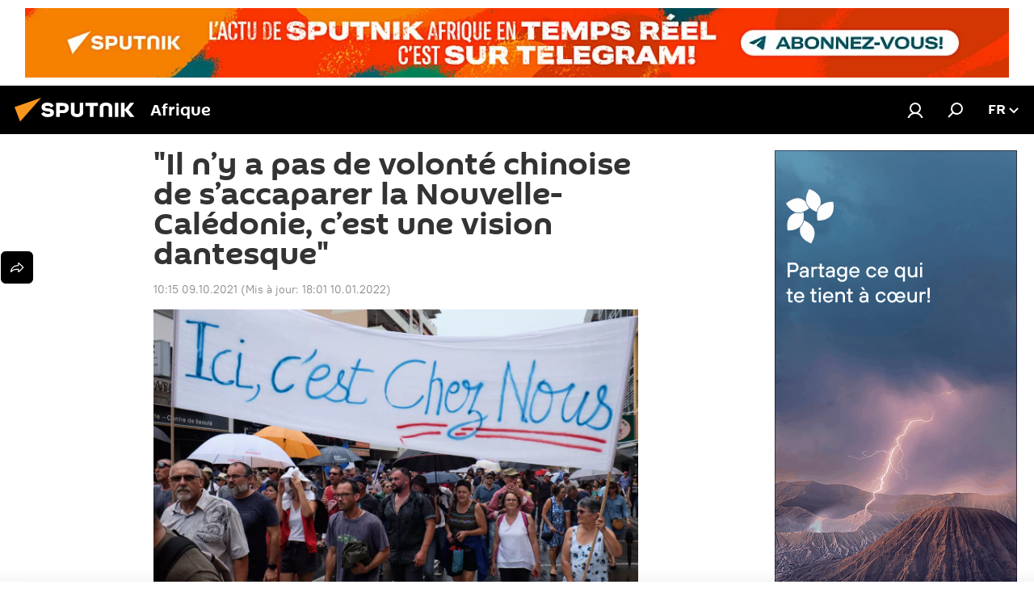

--- FILE ---
content_type: text/html; charset=utf-8
request_url: https://fr.sputniknews.africa/20211009/il-ny-a-pas-de-volonte-chinoise-de-saccaparer-la-nouvelle-caledonie-cest-une-vision-dantesque-1052040921.html
body_size: 26906
content:
<!DOCTYPE html><html lang="fr" data-lang="fra" data-charset="" dir="ltr"><head prefix="og: http://ogp.me/ns# fb: http://ogp.me/ns/fb# article: http://ogp.me/ns/article#"><title>"Il n’y a pas de volonté chinoise de s’accaparer la Nouvelle-Calédonie, c’est une vision dantesque" - 09.10.2021, Sputnik Afrique</title><meta name="description" content="La Chine pourrait-elle séduire la Nouvelle-Calédonie au détriment de la France? Pour Pierre Picquart, expert de la Chine, cette vision des rapports entre les... 09.10.2021, Sputnik Afrique"><meta name="keywords" content="chine, taiwan, coopération, invasion, influence, nouvelle-calédonie, néo-colonialisme, aukus, france, international"><meta http-equiv="X-UA-Compatible" content="IE=edge,chrome=1"><meta http-equiv="Content-Type" content="text/html; charset=utf-8"><meta name="robots" content="index, follow, max-image-preview:large"><meta name="viewport" content="width=device-width, initial-scale=1.0, maximum-scale=1.0, user-scalable=yes"><meta name="HandheldFriendly" content="true"><meta name="MobileOptimzied" content="width"><meta name="referrer" content="always"><meta name="format-detection" content="telephone=no"><meta name="format-detection" content="address=no"><link rel="alternate" type="application/rss+xml" href="https://fr.sputniknews.africa/export/rss2/archive/index.xml"><link rel="canonical" href="https://fr.sputniknews.africa/20211009/il-ny-a-pas-de-volonte-chinoise-de-saccaparer-la-nouvelle-caledonie-cest-une-vision-dantesque-1052040921.html"><link rel="preload" as="image" href="https://cdn1.img.sputniknews.africa/img/07e5/05/0c/1045585317_0:0:3071:1727_1920x0_80_0_0_93f6210706c77c9a37df219670b7ccad.jpg.webp" imagesrcset="https://cdn1.img.sputniknews.africa/img/07e5/05/0c/1045585317_0:0:3071:1727_640x0_80_0_0_dd709911d27ae42dcf1b7f73d16253fd.jpg.webp 640w,https://cdn1.img.sputniknews.africa/img/07e5/05/0c/1045585317_0:0:3071:1727_1280x0_80_0_0_d1590c1583076522129df50a6dd92a60.jpg.webp 1280w,https://cdn1.img.sputniknews.africa/img/07e5/05/0c/1045585317_0:0:3071:1727_1920x0_80_0_0_93f6210706c77c9a37df219670b7ccad.jpg.webp 1920w"><link rel="preconnect" href="https://cdn1.img.sputniknews.africa/images/"><link rel="dns-prefetch" href="https://cdn1.img.sputniknews.africa/images/"><link rel="alternate" hreflang="fr" href="https://fr.sputniknews.africa/20211009/il-ny-a-pas-de-volonte-chinoise-de-saccaparer-la-nouvelle-caledonie-cest-une-vision-dantesque-1052040921.html"><link rel="alternate" hreflang="x-default" href="https://fr.sputniknews.africa/20211009/il-ny-a-pas-de-volonte-chinoise-de-saccaparer-la-nouvelle-caledonie-cest-une-vision-dantesque-1052040921.html"><link rel="apple-touch-icon" sizes="57x57" href="https://cdn1.img.sputniknews.africa/i/favicon/favicon-57x57.png"><link rel="apple-touch-icon" sizes="60x60" href="https://cdn1.img.sputniknews.africa/i/favicon/favicon-60x60.png"><link rel="apple-touch-icon" sizes="72x72" href="https://cdn1.img.sputniknews.africa/i/favicon/favicon-72x72.png"><link rel="apple-touch-icon" sizes="76x76" href="https://cdn1.img.sputniknews.africa/i/favicon/favicon-76x76.png"><link rel="apple-touch-icon" sizes="114x114" href="https://cdn1.img.sputniknews.africa/i/favicon/favicon-114x114.png"><link rel="apple-touch-icon" sizes="120x120" href="https://cdn1.img.sputniknews.africa/i/favicon/favicon-120x120.png"><link rel="apple-touch-icon" sizes="144x144" href="https://cdn1.img.sputniknews.africa/i/favicon/favicon-144x144.png"><link rel="apple-touch-icon" sizes="152x152" href="https://cdn1.img.sputniknews.africa/i/favicon/favicon-152x152.png"><link rel="apple-touch-icon" sizes="180x180" href="https://cdn1.img.sputniknews.africa/i/favicon/favicon-180x180.png"><link rel="icon" type="image/png" sizes="192x192" href="https://cdn1.img.sputniknews.africa/i/favicon/favicon-192x192.png"><link rel="icon" type="image/png" sizes="32x32" href="https://cdn1.img.sputniknews.africa/i/favicon/favicon-32x32.png"><link rel="icon" type="image/png" sizes="96x96" href="https://cdn1.img.sputniknews.africa/i/favicon/favicon-96x96.png"><link rel="icon" type="image/png" sizes="16x16" href="https://cdn1.img.sputniknews.africa/i/favicon/favicon-16x16.png"><link rel="manifest" href="/project_data/manifest.json?4"><meta name="msapplication-TileColor" content="#F4F4F4"><meta name="msapplication-TileImage" content="https://cdn1.img.sputniknews.africa/i/favicon/favicon-144x144.png"><meta name="theme-color" content="#F4F4F4"><link rel="shortcut icon" href="https://cdn1.img.sputniknews.africa/i/favicon/favicon.ico"><meta property="fb:app_id" content="1452842338360549"><meta property="fb:pages" content="138513176208770"><meta name="analytics:lang" content="fra"><meta name="analytics:title" content='"Il n’y a pas de volonté chinoise de s’accaparer la Nouvelle-Calédonie, c’est une vision dantesque" - 09.10.2021, Sputnik Afrique'><meta name="analytics:keyw" content="geoChine, geo_Taiwan, keyword_cooperation, keyword_invasion, keyword_influence, geo_Nouvelle-Caledonie, keyword_neo-colonialisme, common_aukus, geo_France, international"><meta name="analytics:rubric" content=""><meta name="analytics:tags" content="Chine, Taiwan, coopération, invasion, influence, Nouvelle-Calédonie, néo-colonialisme, AUKUS, France, International"><meta name="analytics:site_domain" content="fr.sputniknews.africa"><meta name="analytics:article_id" content="1052040921"><meta name="analytics:url" content="https://fr.sputniknews.africa/20211009/il-ny-a-pas-de-volonte-chinoise-de-saccaparer-la-nouvelle-caledonie-cest-une-vision-dantesque-1052040921.html"><meta name="analytics:p_ts" content="1633767300"><meta name="analytics:author" content="Rachel  Marsden"><meta name="analytics:isscroll" content="0"><meta property="og:url" content="https://fr.sputniknews.africa/20211009/il-ny-a-pas-de-volonte-chinoise-de-saccaparer-la-nouvelle-caledonie-cest-une-vision-dantesque-1052040921.html"><meta property="og:title" content='"Il n’y a pas de volonté chinoise de s’accaparer la Nouvelle-Calédonie, c’est une vision dantesque"'><meta property="og:description" content="La Chine pourrait-elle séduire la Nouvelle-Calédonie au détriment de la France? Pour Pierre Picquart, expert de la Chine, cette vision des rapports entre les pays est une vision ancienne et néocolonialiste du monde, analyse-t-il au micro..."><meta property="og:type" content="article"><meta property="og:site_name" content="Sputnik Afrique"><meta property="og:locale" content="fr_FR"><meta property="og:image" content="https://cdn1.img.sputniknews.africa/images/sharing/article/fra/1052040921.jpg?10455853061641834061"><meta property="og:image:width" content="2072"><meta name="relap-image" content="https://cdn1.img.sputniknews.africa/img/07e5/05/0c/1045585317_0:0:3071:1727_2072x0_80_0_0_551f4a8fcb0afdde76ca7bb4e22b0d13.jpg.webp"><meta name="twitter:card" content="summary_large_image"><meta name="twitter:image" content="https://cdn1.img.sputniknews.africa/images/sharing/article/fra/1052040921.jpg?10455853061641834061"><meta property="article:published_time" content="20211009T1015+0200"><meta property="article:modified_time" content="20220110T1801+0100"><meta property="article:author" content="Rachel  Marsden"><link rel="author" href="https://fr.sputniknews.africa/author_rachel_marsden/"><meta property="article:section" content="Actus"><meta property="article:tag" content="Chine"><meta property="article:tag" content="Taiwan"><meta property="article:tag" content="coopération"><meta property="article:tag" content="invasion"><meta property="article:tag" content="influence"><meta property="article:tag" content="Nouvelle-Calédonie"><meta property="article:tag" content="néo-colonialisme"><meta property="article:tag" content="AUKUS"><meta property="article:tag" content="France"><meta property="article:tag" content="International"><meta name="relap-entity-id" content="1052040921"><meta property="fb:pages" content="138513176208770"><link rel="amphtml" href="https://fr.sputniknews.africa/amp/20211009/il-ny-a-pas-de-volonte-chinoise-de-saccaparer-la-nouvelle-caledonie-cest-une-vision-dantesque-1052040921.html"><link rel="preload" as="style" onload="this.onload=null;this.rel='stylesheet'" type="text/css" href="https://cdn1.img.sputniknews.africa/css/libs/fonts.min.css?911eb65935"><link rel="stylesheet" type="text/css" href="https://cdn1.img.sputniknews.africa/css/common.min.css?9149894256"><link rel="stylesheet" type="text/css" href="https://cdn1.img.sputniknews.africa/css/article.min.css?913fe17605"><script src="https://cdn1.img.sputniknews.africa/min/js/dist/head.js?9c9052ef3"></script>
            
                <script type="text/javascript">
                    var _iub = _iub || [];
                    _iub.csConfiguration = {
                        "cookiePolicyInOtherWindow":true,
                        "reloadOnConsent":true,
                        "consentOnContinuedBrowsing":false,
                        "perPurposeConsent":true,
                        "purposes":"1,3,4,5",
                        "enableCMP":true,
                        "googleAdditionalConsentMode":true,
                        "lang":"fr",
                        "siteId":3608677,
                        "localConsentDomain": "fr.sputniknews.africa",
                        "floatingPreferencesButtonDisplay":false,
                        "cookiePolicyId":95264950,
                        "banner":{
                            "brandBackgroundColor":"#ff9600",
                            "brandTextColor":"#ffffff",
                            "acceptButtonDisplay":true,
                            "customizeButtonDisplay":true,
                            "acceptButtonColor":"#010000",
                            "acceptButtonCaptionColor":"#ffffff",
                            "customizeButtonColor":"#ffffff",
                            "customizeButtonCaptionColor":"#4e4e4e",
                            "rejectButtonColor":"#0073ce",
                            "rejectButtonCaptionColor":"#ffffff",
                            "closeButtonDisplay":false,"position":
                            "float-top-center",
                            "backgroundOverlay":true,
                            "textColor":"#010000",
                            "backgroundColor":"#ff9600",
                            "acceptButtonCaption":"Accepter et Fermer"
                        }
                    };
                </script>
                <script type="text/javascript" src="//cdn.iubenda.com/cs/tcf/stub-v2.js"></script>
                <script type="text/javascript" src="//cdn.iubenda.com/cs/iubenda_cs.js" charset="UTF-8" async></script>
            
        
            
                <script type="text/javascript">
                    var _iub = _iub || {};
                    _iub.cons_instructions = _iub.cons_instructions || [];
                    _iub.cons_instructions.push(["init", {api_key: "I9NyhN4SPP7SbYSMbTyUVH2k7zycTytn"}]);
                </script>
                <script type="text/javascript" src="https://cdn.iubenda.com/cons/iubenda_cons.js" async></script>
            
        <script data-iub-purposes="1">var _paq = _paq || []; (function() {var stackDomain = window.location.hostname.split('.').reverse();var domain = stackDomain[1] + '.' + stackDomain[0];_paq.push(['setCDNMask', new RegExp('cdn(\\w+).img.'+domain)]); _paq.push(['setSiteId', 'sputnik_fr']); _paq.push(['trackPageView']); _paq.push(['enableLinkTracking']); var d=document, g=d.createElement('script'), s=d.getElementsByTagName('script')[0]; g.type='text/javascript'; g.defer=true; g.async=true; g.src='//a.sputniknews.com/js/sputnik.js'; s.parentNode.insertBefore(g,s); } )();</script><script type="text/javascript" src="https://cdn1.img.sputniknews.africa/min/js/libs/banners/adfx.loader.bind.js?98d724fe2"></script><script>
                (window.yaContextCb = window.yaContextCb || []).push(() => {
                    replaceOriginalAdFoxMethods();
                    window.Ya.adfoxCode.hbCallbacks = window.Ya.adfoxCode.hbCallbacks || [];
                })
            </script><!--В <head> сайта один раз добавьте код загрузчика-->
<script>window.yaContextCb = window.yaContextCb || []</script>
<script src="https://yandex.ru/ads/system/context.js" async></script><script>var endlessScrollFirst = 1052040921; var endlessScrollUrl = '/services/article/infinity/'; var endlessScrollAlgorithm = ''; var endlessScrollQueue = [1082544914,1082544649,1082543451,1082533226,1082543917,1082538680,1082541326,1082504272,1082535847,1082542982,1082544184,1082525267,1082530472,1082522828,1082540846];</script><script>var endlessScrollFirst = 1052040921; var endlessScrollUrl = '/services/article/infinity/'; var endlessScrollAlgorithm = ''; var endlessScrollQueue = [1082544914,1082544649,1082543451,1082533226,1082543917,1082538680,1082541326,1082504272,1082535847,1082542982,1082544184,1082525267,1082530472,1082522828,1082540846];</script></head><body id="body" data-ab="c" data-emoji="1" class="site_fr m-page-article ">
            
                <!-- Yandex.Metrika counter -->
                <script type="text/javascript" >
                   (function(m,e,t,r,i,k,a){m[i]=m[i]||function(){(m[i].a=m[i].a||[]).push(arguments)};
                   m[i].l=1*new Date();k=e.createElement(t),a=e.getElementsByTagName(t)[0],k.async=1,k.src=r,a.parentNode.insertBefore(k,a)})
                   (window, document, "script", "https://mc.yandex.ru/metrika/tag.js", "ym");

                   ym(27963771, "init", {
                        clickmap:true,
                        trackLinks:true,
                        accurateTrackBounce:true
                   });
                </script>
                <noscript><div><img src="https://mc.yandex.ru/watch/27963771" style="position:absolute; left:-9999px;" alt="" /></div></noscript>
                <!-- /Yandex.Metrika counter -->
            
        <div class="schema_org" itemscope="itemscope" itemtype="https://schema.org/WebSite"><meta itemprop="name" content="Sputnik Afrique"><meta itemprop="alternateName" content="Sputnik Afrique"><meta itemprop="description" content="Sputnik est une agence de presse multimédia internationale. Retrouvez toutes les dernières actualités du jour, information complètes, news et nouvelles mondiales en direct &amp; en continu."><a itemprop="url" href="https://fr.sputniknews.africa" title="Sputnik Afrique"> </a><meta itemprop="image" content="https://fr.sputniknews.africa/i/logo/logo.png"></div><ul class="schema_org" itemscope="itemscope" itemtype="http://schema.org/BreadcrumbList"><li itemprop="itemListElement" itemscope="itemscope" itemtype="http://schema.org/ListItem"><meta itemprop="name" content="Sputnik Afrique"><meta itemprop="position" content="1"><meta itemprop="item" content="https://fr.sputniknews.africa"><a itemprop="url" href="https://fr.sputniknews.africa" title="Sputnik Afrique"> </a></li><li itemprop="itemListElement" itemscope="itemscope" itemtype="http://schema.org/ListItem"><meta itemprop="name" content="Actus"><meta itemprop="position" content="2"><meta itemprop="item" content="https://fr.sputniknews.africa/20211009/"><a itemprop="url" href="https://fr.sputniknews.africa/20211009/" title="Actus"> </a></li><li itemprop="itemListElement" itemscope="itemscope" itemtype="http://schema.org/ListItem"><meta itemprop="name" content='"Il n’y a pas de volonté chinoise de s’accaparer la Nouvelle-Calédonie, c’est une vision dantesque"'><meta itemprop="position" content="3"><meta itemprop="item" content="https://fr.sputniknews.africa/20211009/il-ny-a-pas-de-volonte-chinoise-de-saccaparer-la-nouvelle-caledonie-cest-une-vision-dantesque-1052040921.html"><a itemprop="url" href="https://fr.sputniknews.africa/20211009/il-ny-a-pas-de-volonte-chinoise-de-saccaparer-la-nouvelle-caledonie-cest-une-vision-dantesque-1052040921.html" title='"Il n’y a pas de volonté chinoise de s’accaparer la Nouvelle-Calédonie, c’est une vision dantesque"'> </a></li></ul><div class="container"><div class="banner m-before-header m-article-desktop" data-position="article_desktop_header" data-infinity="1"><aside class="banner__content"><!--AdFox START-->
<!--riaru-->
<!--Площадка: fr.sputniknews.com / * / *-->
<!--Тип баннера: 100%x-->
<!--Расположение: 13020-->
<div id="adfox_170193957851683991"></div>
<script>
    window.yaContextCb.push(()=>{
        Ya.adfoxCode.create({
            ownerId: 249922,
            containerId: 'adfox_170193957851683991',
            params: {
                pp: 'dxko',
                ps: 'ckai',
                p2: 'fluh',
                puid1: '',
                puid2: '',
                puid3: '',
                puid4: 'geoChine:geo_Taiwan:keyword_cooperation:keyword_invasion:keyword_influence:geo_Nouvelle-Caledonie:keyword_neo-colonialisme:common_aukus:geo_France:international',
                puid5: '',
                puid6: ''
            }
        })
    })
</script>
</aside></div><div class="banner m-before-header m-article-mobile" data-position="article_mobile_header" data-infinity="1"><aside class="banner__content"><!--AdFox START-->
<!--riaru-->
<!--Площадка: fr.sputniknews.com / * / *-->
<!--Тип баннера: 100%x-->
<!--Расположение: 13200-->
<div id="adfox_170193918897337106"></div>
<script>
    window.yaContextCb.push(()=>{
        Ya.adfoxCode.create({
            ownerId: 249922,
            containerId: 'adfox_170193918897337106',
            params: {
                pp: 'dxkp',
                ps: 'ckai',
                p2: 'fluh',
                puid1: '',
                puid2: '',
                puid3: '',
                puid4: 'geoChine:geo_Taiwan:keyword_cooperation:keyword_invasion:keyword_influence:geo_Nouvelle-Caledonie:keyword_neo-colonialisme:common_aukus:geo_France:international',
                puid5: '',
                puid6: ''
            }
        })
    })
</script>
</aside></div></div><div class="page" id="page"><div id="alerts"><script type="text/template" id="alertAfterRegisterTemplate">
                    
                        <div class="auth-alert m-hidden" id="alertAfterRegister">
                            <div class="auth-alert__text">
                                <%- data.success_title %> <br />
                                <%- data.success_email_1 %>
                                <span class="m-email"></span>
                                <%- data.success_email_2 %>
                            </div>
                            <div class="auth-alert__btn">
                                <button class="form__btn m-min m-black confirmEmail">
                                    <%- data.send %>
                                </button>
                            </div>
                        </div>
                    
                </script><script type="text/template" id="alertAfterRegisterNotifyTemplate">
                    
                        <div class="auth-alert" id="alertAfterRegisterNotify">
                            <div class="auth-alert__text">
                                <%- data.golink_1 %>
                                <span class="m-email">
                                    <%- user.mail %>
                                </span>
                                <%- data.golink_2 %>
                            </div>
                            <% if (user.registerConfirmCount <= 2 ) {%>
                                <div class="auth-alert__btn">
                                    <button class="form__btn m-min m-black confirmEmail">
                                        <%- data.send %>
                                    </button>
                                </div>
                            <% } %>
                        </div>
                    
                </script></div><div class="anchor" id="anchor"><div class="header " id="header"><div class="m-relative"><div class="container m-header"><div class="header__wrap"><div class="header__name"><div class="header__logo"><a href="/" title="Sputnik Afrique"><svg xmlns="http://www.w3.org/2000/svg" width="176" height="44" viewBox="0 0 176 44" fill="none"><path class="chunk_1" fill-rule="evenodd" clip-rule="evenodd" d="M45.8073 18.3817C45.8073 19.5397 47.1661 19.8409 49.3281 20.0417C54.1074 20.4946 56.8251 21.9539 56.8461 25.3743C56.8461 28.7457 54.2802 30.9568 48.9989 30.9568C44.773 30.9568 42.1067 29.1496 41 26.5814L44.4695 24.5688C45.3754 25.9277 46.5334 27.0343 49.4005 27.0343C51.3127 27.0343 52.319 26.4296 52.319 25.5751C52.319 24.5665 51.6139 24.2163 48.3942 23.866C43.7037 23.3617 41.3899 22.0029 41.3899 18.5824C41.3899 15.9675 43.3511 13 48.9359 13C52.9611 13 55.6274 14.8095 56.4305 17.1746L53.1105 19.1358C53.0877 19.1012 53.0646 19.0657 53.041 19.0295C52.4828 18.1733 51.6672 16.9224 48.6744 16.9224C46.914 16.9224 45.8073 17.4758 45.8073 18.3817ZM67.4834 13.3526H59.5918V30.707H64.0279V26.0794H67.4484C72.1179 26.0794 75.0948 24.319 75.0948 19.6401C75.0854 15.3138 72.6199 13.3526 67.4834 13.3526ZM67.4834 22.206H64.0186V17.226H67.4834C69.8975 17.226 70.654 18.0291 70.654 19.6891C70.6587 21.6527 69.6524 22.206 67.4834 22.206ZM88.6994 24.7206C88.6994 26.2289 87.4924 27.0857 85.3794 27.0857C83.3178 27.0857 82.1597 26.2289 82.1597 24.7206V13.3526H77.7236V25.0264C77.7236 28.6477 80.7425 30.9615 85.4704 30.9615C89.9999 30.9615 93.1168 28.8601 93.1168 25.0264V13.3526H88.6808L88.6994 24.7206ZM136.583 13.3526H132.159V30.7023H136.583V13.3526ZM156.097 13.3526L149.215 21.9235L156.45 30.707H151.066L144.276 22.4559V30.707H139.85V13.3526H144.276V21.8021L151.066 13.3526H156.097ZM95.6874 17.226H101.221V30.707H105.648V17.226H111.181V13.3526H95.6874V17.226ZM113.49 18.7342C113.49 15.2134 116.458 13 121.085 13C125.715 13 128.888 15.0616 128.902 18.7342V30.707H124.466V18.935C124.466 17.6789 123.259 16.8734 121.146 16.8734C119.094 16.8734 117.926 17.6789 117.926 18.935V30.707H113.49V18.7342Z" fill="white"></path><path class="chunk_2" d="M41 7L14.8979 36.5862L8 18.431L41 7Z" fill="#F8961D"></path></svg></a></div><div class="header__project"><span class="header__project-title">Afrique</span></div></div><div class="header__controls" data-nosnippet=""><div class="share m-header" data-id="1052040921" data-url="https://fr.sputniknews.africa/20211009/il-ny-a-pas-de-volonte-chinoise-de-saccaparer-la-nouvelle-caledonie-cest-une-vision-dantesque-1052040921.html" data-title='"Il n’y a pas de volonté chinoise de s’accaparer la Nouvelle-Calédonie, c’est une vision dantesque"'></div><div class="header__menu"><a href="#" class="header__menu-item m-login" title="Identification" data-modal-open="authorization"><svg class="svg-icon"><use xmlns:xlink="http://www.w3.org/1999/xlink" xlink:href="/i/sprites/package/inline.svg?63#login"></use></svg></a><span class="header__menu-item" data-modal-open="search"><svg class="svg-icon"><use xmlns:xlink="http://www.w3.org/1999/xlink" xlink:href="/i/sprites/package/inline.svg?63#search"></use></svg></span></div><div class="switcher "><div class="switcher__label"><span class="switcher__title">fr</span><span class="switcher__icon"><svg class="svg-icon"><use xmlns:xlink="http://www.w3.org/1999/xlink" xlink:href="/i/sprites/package/inline.svg?63#arrowDown"></use></svg></span></div><div class="switcher__dropdown"><div translate="no" class="notranslate"><div class="switcher__list"><a href="https://en.sputniknews.africa" class="switcher__link"><span class="switcher__project">ENG</span><span class="switcher__abbr" data-abbr="eng">eng</span></a><a href="https://fr.sputniknews.africa/" class="switcher__link m-selected"><span class="switcher__project">FR</span><span class="switcher__abbr" data-abbr="fr">fr</span><i class="switcher__accept"><svg class="svg-icon"><use xmlns:xlink="http://www.w3.org/1999/xlink" xlink:href="/i/sprites/package/inline.svg?63#ok"></use></svg></i></a><a href="https://amh.sputniknews.africa/" class="switcher__link"><span class="switcher__project">AMH</span><span class="switcher__abbr" data-abbr="amh">amh</span></a></div></div></div></div></div></div></div></div></div></div><script>var GLOBAL = GLOBAL || {}; GLOBAL.translate = {}; GLOBAL.rtl = 0; GLOBAL.lang = "fra"; GLOBAL.design = "fr"; GLOBAL.charset = ""; GLOBAL.project = "sputnik_fr"; GLOBAL.htmlCache = 1; GLOBAL.translate.search = {}; GLOBAL.translate.search.notFound = "Votre recherche n'a donné aucun résultat"; GLOBAL.translate.search.stringLenght = "Tapez plus de lettres pour la recherche"; GLOBAL.www = "https://fr.sputniknews.africa"; GLOBAL.seo = {}; GLOBAL.seo.title = ""; GLOBAL.seo.keywords = ""; GLOBAL.seo.description = ""; GLOBAL.sock = {}; GLOBAL.sock.server = "https://cm.sputniknews.com/chat"; GLOBAL.sock.lang = "fra"; GLOBAL.sock.project = "sputnik_fr"; GLOBAL.social = {}; GLOBAL.social.fbID = "1452842338360549"; GLOBAL.share = [ { name: 'twitter', mobile: false },{ name: 'telegram', mobile: false },{ name: 'whatsapp', mobile: false },{ name: 'messenger', mobile: true },{ name: 'viber', mobile: true } ]; GLOBAL.csrf_token = ''; GLOBAL.search = {}; GLOBAL.auth = {}; GLOBAL.auth.status = 'error'; GLOBAL.auth.provider = ''; GLOBAL.auth.twitter = '/id/twitter/request/'; GLOBAL.auth.facebook = '/id/facebook/request/'; GLOBAL.auth.vkontakte = '/id/vkontakte/request/'; GLOBAL.auth.google = '/id/google/request/'; GLOBAL.auth.ok = '/id/ok/request/'; GLOBAL.auth.apple = '/id/apple/request/'; GLOBAL.auth.moderator = ''; GLOBAL.user = {}; GLOBAL.user.id = ""; GLOBAL.user.emailActive = ""; GLOBAL.user.registerConfirmCount = 0; GLOBAL.article = GLOBAL.article || {}; GLOBAL.article.id = 1052040921; GLOBAL.article.chat_expired = !!1; GLOBAL.chat = GLOBAL.chat || {}; GLOBAL.locale = {"convertDate":{"yesterday":"Hier","hours":{"nominative":"%{s}","genitive":"%{s}"},"minutes":{"nominative":"%{s}","genitive":"%{s}"}},"id":{"is_id":"1","errors":{"email":"Indiquez votre adresse e-mail","password":"Veuillez saisir votre mot de passe","wrong":"Identifiant ou mot de passe incorrect","wrongpassword":"Mot de passe incorrect","wronglogin":"V\u00e9rifiez votre adresse email","emptylogin":"L'identifiant n'a pas \u00e9t\u00e9 saisi","wrongemail":"Adresse e-mail incorrecte","passwordnotsimilar":"Les mots de passe saisis ne correspondent pas","wrongcode":"Code invalide","wrongname":"Nom incorrect","send":"L'e-mail a bien \u00e9t\u00e9 envoy\u00e9!","notsend":"Erreur! Impossible d'envoyer l'e-mail","anothersoc":"Un autre compte est d\u00e9j\u00e0 connect\u00e9 \u00e0 votre profil","acclink":"Des comptes sont connect\u00e9s !","emailexist":"Erreur ! Le nom d'utilisateur existe d\u00e9j\u00e0","emailnotexist":"Erreur ! Aucun utilisateur n'est enregistr\u00e9 avec cette adresse e-mail","recoveryerror":"Erreur de r\u00e9cup\u00e9ration de mot de passe. Veuillez r\u00e9essayer","alreadyactive":"Ce compte utilisateur a d\u00e9j\u00e0 \u00e9t\u00e9 activ\u00e9","autherror":"Erreur d'identification. Veuillez r\u00e9essayer ult\u00e9rieurement ou contactez le service d'assistance technique","codeerror":"Erreur de g\u00e9n\u00e9ration du code de confirmation d'identification. Veuillez r\u00e9essayer ult\u00e9rieurement ou contactez le service d'assistance technique","global":"Une erreur s'est produite. Veuillez r\u00e9essayer ult\u00e9rieurement ou contactez le service d'assistance technique","registeremail":[],"linkprofile":[],"confirm":[],"block":[],"del":[],"confirmation":[],"linkDeleted":"Le lien a \u00e9t\u00e9 supprim\u00e9"},"links":{"login":"Autorisation","register":"Inscription","forgotpassword":"R\u00e9cup\u00e9ration du mot de passe","privacy":"Politique de confidentialit\u00e9"},"auth":{"title":"Identification","email":"E-mail","password":"Mot de passe","login":"Se connecter","recovery":"R\u00e9initialiser le mot de passe","registration":"Inscription","social":{"title":"Autres options de connexion","comment":[],"vk":"VK","ok":"Odnoklassniki","google":"Google","apple":"Apple"}},"confirm_no":{"title":"Le lien que vous avez suivi a expir\u00e9","send":"Renvoyer","back":"Retour"},"login":{"title":"Autorisation","email":"E-mail","password":"Mot de passe","remember":"Se rappeler de moi","signin":"Se connecter","social":{"label":"Autres fa\u00e7ons de se connecter:","anotheruserlink":"Ce compte a \u00e9t\u00e9 connect\u00e9 \u00e0 un autre profil"}},"register":{"title":"Inscription","email":"E-mail","password":"Mot de passe","button":"S'inscrire","confirm":"Confirmation de mot de passe","captcha":"Saisissez les caract\u00e8res que vous voyez sur l'image ci-dessus","requirements":"* Tous les champs sont obligatoires","password_length":"Neuf caract\u00e8res minimum avec au moins un chiffre","success":[],"confirmemail":"Veuillez confirmer votre e-mail pour continuer","confirm_personal":[],"login":"S'identifier utilisant identifiant et mot de passe","social":{"title":"Autres options de connexion","comment":[],"vk":"VK","ok":"Odnoklassniki","google":"Google","apple":"Apple"}},"register_social":{"title":"Inscription","email":"E-mail","registration":"S'inscrire","confirm_personal":[],"back":"Retour"},"register_user":{"title":"Vos donn\u00e9es","name":"Pr\u00e9nom","lastname":"Nom","loadphoto":[],"photo":"Choisir une photo...","save":"Sauvegarder"},"recovery_password":{"title":"R\u00e9initialisation de mot de passe","email":"E-mail","next":"Continuer","new_password":"Votre nouveau mot de passe","confirm_password":"Confirmez le mot de passe","back":"Retour","send":"Un lien de r\u00e9initialisation de mot de passe a \u00e9t\u00e9 envoy\u00e9 \u00e0 votre adresse e-mail","done":"Pr\u00eat","change_and_login":"Changer le mot de passe et s'identifier"},"deleteaccount":{"title":"Suppression de compte sur fr.sputniknews.africa","body":"\u00cates-vous s\u00fbr de vouloir supprimer votre profil?","success":[],"action":"Supprimer le compte"},"passwordrecovery":{"title":"R\u00e9cup\u00e9ration du mot de passe","password":"Veuillez saisir votre nouveau mot de passe","confirm":"Veuillez saisir \u00e0 nouveau votre mot de passe","email":"E-mail","send":[],"success":[],"alert":"\n Un e-mail a \u00e9t\u00e9 envoy\u00e9 \u00e0 l'adresse indiqu\u00e9e. Cliquer sur le lien dans l'e-mail pour d\u00e9finir un mot de passe\n "},"registerconfirm":{"success":"Votre compte a bien \u00e9t\u00e9 cr\u00e9\u00e9","error":"Erreur de confirmation de l'inscription. Veuillez r\u00e9essayer ult\u00e9rieurement ou contactez le service d'assistance technique"},"restoreaccount":{"title":"Account recovery","confirm":"Restore your account?","error":"Error! Unable to restore account","success":"Votre compte a \u00e9t\u00e9 r\u00e9cup\u00e9r\u00e9"},"localaccount":{"exist":"J'ai d\u00e9j\u00e0 un compte sur fr.sputniknews.africa","notexist":"Je n'ai pas de compte sur fr.sputniknews.africa","title":"Inscription","profile":"Avez-vous un compte sur fr.sputniknews.africa?","hello":[]},"button":{"ok":"Ok","yes":"Oui","no":"Non","next":"La suite","close":"Fermer","profile":"Votre compte personnel","recover":"R\u00e9cup\u00e9ration","register":"Inscription","delete":"Supprimer","subscribe":"S'abonner"},"message":{"errors":{"empty":[],"notfound":[],"similar":[]}},"profile":{"title":"Votre compte personnel","tabs":{"profile":"Profil","notification":"Notifications","newsletter":"Abonnement","settings":"Param\u00e8tres"},"uploadphoto":{"hover":"Ajoutez une nouvelle photo ou faites-la glisser sur ce champ","hover_mobile":"Ajoutez une nouvelle photo ou faites-la glisser sur ce champ"},"edit":{"firstname":"Pr\u00e9nom","lastname":"Nom","change":"Modifier","save":"Enregistrer"},"logout":"Quitter","unblock":"D\u00e9bloquer","block":"Bloquer","auth":"S'identifier","wrongname":"Pseudo indisponible","send_link":"Le lien a \u00e9t\u00e9 envoy\u00e9","pass_change_title":"Ce courriel ne correspond \u00e0 aucun utilisateur du site"},"notification":{"title":"Notifications","email":"Par e-mail","site":"Sur le site","now":"Tout de suite","onetime":"Une fois par jour","answer":"Vous avez re\u00e7u une r\u00e9ponse dans le chat","just":"Tout \u00e0 l'heure"},"settings":{"email":"E-mail","password":"Mot de passe","new_password":"Nouveau mot de passe","new_password_again":"Nouveau mot de passe encore une fois","password_length":"Au moins neuf signes, dont un chiffre","password_changed":"Votre mot de passe a \u00e9t\u00e9 modifi\u00e9 avec succ\u00e8s","accept":"Confirmer","social_title":"R\u00e9seaux sociaux","social_show":"Afficher sur le profil","enable":"Activer","disable":"D\u00e9sactiver","remove":"Supprimer le profil","remove_title":"\u00cates-vous s\u00fbr de vouloir supprimer votre profil?","remove_cancel":"Annuler","remove_accept":"Supprimer","download_description":"Vous pouvez \u00e0 tout moment r\u00e9cup\u00e9rer vos donn\u00e9es personnes utilis\u00e9es lors de votre acc\u00e8s \u00e0 votre espace personnel","download":"Le fichier sera t\u00e9l\u00e9charg\u00e9 au format .XML"},"social":{"title":"Social media profiles"},"stat":{"reactions":{"nominative":"r\u00e9action","genitive_singular":"r\u00e9action","genitive_plural":"r\u00e9actions"},"comments":{"nominative":"commentaire","genitive_singular":"commentaire","genitive_plural":"commentaires"},"year":{"nominative":"an","genitive_singular":"an","genitive_plural":"ans"},"month":{"nominative":"mois","genitive_singular":"mois","genitive_plural":"mois"},"day":{"nominative":"jour","genitive_singular":"jour","genitive_plural":"jours"},"hour":{"nominative":"heure","genitive_singular":"heures","genitive_plural":"heures"},"min":{"nominative":"minute","genitive_singular":"minutes","genitive_plural":"minutes"},"on_site":" Sur le site","one_day":" 1 jour sur le site"},"newsletter":{"title":"Vos newsletters","day":"Quotidien","week":"Hebdomadaire","special":"Newsletters sp\u00e9ciales","no":"Vous ne vous \u00eates pas encore inscrit \u00e0 notre newsletter"},"public":{"block":"L'utilisateur est bloqu\u00e9","lastvisit":"Derni\u00e8re visite"}},"chat":{"report":"Signaler","answer":"R\u00e9pondre","block":[],"return":"Vous pourrez \u00e0 nouveau participer dans:","feedback":[],"closed":"Les d\u00e9bats sont termin\u00e9s. Il est possible de participer aux discussions dans les 24 heures suivant la publication de l'article.","auth":[],"message":"Messages","moderation":{"hide":"Masquer le commentaire","show":"Montrer le commentaire","block":"Bloquer l'utilisateur","unblock":"D\u00e9bloquer l'utilisateur","hideall":"Masquer tous les commentaires de cet utilisateur","showall":"Montrer tous les commentaires de cet utilisateur","deselect":"D\u00e9cocher"},"external_link_title":"Suivre un lien externe","external_link_title_body":[],"report_send":"Votre signalement a \u00e9t\u00e9 transmis \u00e0 la mod\u00e9ration du site","message_remove":"Le commentaire a \u00e9t\u00e9 supprim\u00e9 par son auteur","yesterday":"Hier","you_block":"Vous avez bloqu\u00e9 les commentaires de cet utilisateur","unblock":"D\u00e9bloquer","blocked_users":"Utilisateurs bloqu\u00e9s"},"auth_alert":{"success_title":"Votre inscription a \u00e9t\u00e9 enregistr\u00e9e avec succ\u00e8s!","success_email_1":"Merci de cliquer sur le lien envoy\u00e9 par courriel sur ","success_email_2":[],"send":"Renvoyer le courriel","golink_1":"Merci de cliquer sur le lien envoy\u00e9 par courriel sur ","golink_2":[],"email":"Courriel","not_confirm":"Non confirm\u00e9","send_link":"Envoyer le lien"},"js_templates":{"unread":"Non lu","you":"Vous","author":"Auteur","report":"Signaler","reply":"R\u00e9pondre","block":"Bloquer","remove":"Supprimer","closeall":"Tout fermer","notifications":"Notification","disable_twelve":"D\u00e9sactiver pour 12 heures","new_message":"Nouveau message de fr.sputniknews.africa","acc_block":"Votre compte a \u00e9t\u00e9 bloqu\u00e9 par la mod\u00e9ration du site","acc_unblock":"Votre compte a \u00e9t\u00e9 d\u00e9bloqu\u00e9 par la mod\u00e9ration du site","you_subscribe_1":"Vous \u00eates abonn\u00e9 au th\u00e8me \u00ab","you_subscribe_2":"\u00bb. Vous pouvez g\u00e9rer vos abonnements depuis votre espace personnel.","you_received_warning_1":"Vous avez re\u00e7u ","you_received_warning_2":" avertissement(s). Respectez les autres utilisateurs et ne violez pas les r\u00e8gles de la section commentaire. Votre compte sera bloqu\u00e9 pour 12 heures apr\u00e8s trois avertissements.","block_time":"Dur\u00e9e du blocage:","hours":" heures","forever":"D\u00e9finitif","feedback":"Nous contacter","my_subscriptions":"Mes abonnements","rules":"R\u00e8gles de l'espace commentaires","chat":"Tchat: ","chat_new_messages":"Nouveau message dans le tchat","chat_moder_remove_1":"Votre message (","chat_moder_remove_2":") a \u00e9t\u00e9 supprim\u00e9 par la mod\u00e9ration","chat_close_time_1":"Personne n'a \u00e9crit dans ce tchat depuis plus de 12 heures, il sera ferm\u00e9 dans ","chat_close_time_2":" heures","chat_new_emoji_1":[],"chat_new_emoji_2":" nouvelles r\u00e9actions \u00e0 votre message ","chat_message_reply_1":"Un utilisateur a r\u00e9pondu \u00e0 votre commentaire","chat_message_reply_2":[],"chat_verify_message":"\n Merci! Votre commentaire sera publi\u00e9 apr\u00e8s la mod\u00e9ration.\n ","emoji_1":"J'aime","emoji_2":"Ahah","emoji_3":"Surprenant","emoji_4":"Triste","emoji_5":"Scandaleux","emoji_6":"Je n'aime pas","site_subscribe_podcast":{"success":"Merci, vous \u00eates inscrit! Vous pouvez personnaliser ou annuler votre inscription dans votre espace personnel ","subscribed":"Merci, vous vous \u00eates inscrit \u00e0 la newsletter! Vous pouvez personnaliser l'inscription ou vous d\u00e9sinscrire dans votre compte personnel","error":"Vous vous \u00eates d\u00e9j\u00e0 inscrit \u00e0 cette newsletter"}},"smartcaptcha":{"site_key":"ysc1_Zf0zfLRI3tRHYHJpbX6EjjBcG1AhG9LV0dmZQfJu8ba04c1b"}}; GLOBAL = {...GLOBAL, ...{"subscribe":{"@attributes":{"ratio":"0.2"},"is_cta":"1","email":"Indiquez votre adresse e-mail","button":"S\u2019abonner","send":"Merci, un mail vous a \u00e9t\u00e9 envoy\u00e9 avec un lien pour confirmer l'inscription","subscribe":"Merci, vous \u00eates inscrit! Vous pouvez personnaliser ou annuler votre inscription dans votre espace personnel","confirm":"Vous vous \u00eates d\u00e9j\u00e0 inscrit \u00e0 cette newsletter","registration":{"@attributes":{"button":"S'enregistrer","ratio":"0"}},"social":{"@attributes":{"count":"8","ratio":"0.8"},"item":[{"@attributes":{"type":"tw","title":"twitter","url":"https:\/\/twitter.com\/sputnik_afrique","ratio":"0.5"}},{"@attributes":{"type":"tg","title":"telegram","url":"https:\/\/t.me\/sputnik_afrique","ratio":"0.5"}}],"comment":[]}}}}; GLOBAL.js = {}; GLOBAL.js.videoplayer = "https://cdn1.img.sputniknews.africa/min/js/dist/videoplayer.js?9651130d6"; GLOBAL.userpic = "/userpic/"; GLOBAL.gmt = ""; GLOBAL.tz = "+0100"; GLOBAL.projectList = [ { title: 'International', country: [ { title: 'Anglais', url: 'https://sputnikglobe.com', flag: 'flags-INT', lang: 'International', lang2: 'English' }, ] }, { title: 'Moyen-Orient', country: [ { title: 'Arabe', url: 'https://sarabic.ae/', flag: 'flags-INT', lang: 'Sputnik عربي', lang2: 'Arabic' }, { title: 'Turc', url: 'https://anlatilaninotesi.com.tr/', flag: 'flags-TUR', lang: 'Türkiye', lang2: 'Türkçe' }, { title: 'Farsi', url: 'https://spnfa.ir/', flag: 'flags-INT', lang: 'Sputnik ایران', lang2: 'Persian' }, { title: 'Dari', url: 'https://sputnik.af/', flag: 'flags-INT', lang: 'Sputnik افغانستان', lang2: 'Dari' }, ] }, { title: 'Amérique latine', country: [ { title: 'Espagnol', url: 'https://noticiaslatam.lat/', flag: 'flags-INT', lang: 'Mundo', lang2: 'Español' }, { title: 'Portugais', url: 'https://noticiabrasil.net.br/', flag: 'flags-BRA', lang: 'Brasil', lang2: 'Português' }, ] }, { title: 'Asie du Sud', country: [ { title: 'Hindi', url: 'https://hindi.sputniknews.in', flag: 'flags-IND', lang: 'भारत', lang2: 'हिंदी' }, { title: 'Anglais', url: 'https://sputniknews.in', flag: 'flags-IND', lang: 'India', lang2: 'English' }, ] }, { title: 'Asie de l\'Est et du Sud-Est', country: [ { title: 'Vietnamien', url: 'https://kevesko.vn/', flag: 'flags-VNM', lang: 'Việt Nam', lang2: 'Tiếng Việt' }, { title: 'Japonais', url: 'https://sputniknews.jp/', flag: 'flags-JPN', lang: '日本', lang2: '日本語' }, { title: 'Chinois', url: 'https://sputniknews.cn/', flag: 'flags-CHN', lang: '中国', lang2: '中文' }, ] }, { title: 'Asie centrale', country: [ { title: 'Kazakh', url: 'https://sputnik.kz/', flag: 'flags-KAZ', lang: 'Қазақстан', lang2: 'Қазақ тілі' }, { title: 'Kirghiz', url: 'https://sputnik.kg/', flag: 'flags-KGZ', lang: 'Кыргызстан', lang2: 'Кыргызча' }, { title: 'Ouzbek', url: 'https://oz.sputniknews.uz/', flag: 'flags-UZB', lang: 'Oʻzbekiston', lang2: 'Ўзбекча' }, { title: 'Tadjik', url: 'https://sputnik.tj/', flag: 'flags-TJK', lang: 'Тоҷикистон', lang2: 'Тоҷикӣ' }, ] }, { title: 'Afrique', country: [ { title: 'Français', url: 'https://fr.sputniknews.africa/', flag: 'flags-INT', lang: 'Afrique', lang2: 'Français' }, { title: 'Anglais', url: 'https://en.sputniknews.africa', flag: 'flags-INT', lang: 'Africa', lang2: 'English' }, ] }, { title: 'Transcaucasie', country: [ { title: 'Arménien', url: 'https://arm.sputniknews.ru/', flag: 'flags-ARM', lang: 'Արմենիա', lang2: 'Հայերեն' }, { title: 'Abkhaz', url: 'https://sputnik-abkhazia.info/', flag: 'flags-ABH', lang: 'Аҧсны', lang2: 'Аҧсышәала' }, { title: 'Ossète', url: 'https://sputnik-ossetia.com/', flag: 'flags-OST', lang: 'Хуссар Ирыстон', lang2: 'Иронау' }, { title: 'Géorgien', url: 'https://sputnik-georgia.com/', flag: 'flags-GEO', lang: 'საქართველო', lang2: 'ქართული' }, { title: 'Azerbaïdjanais', url: 'https://sputnik.az/', flag: 'flags-AZE', lang: 'Azərbaycan', lang2: 'Аzərbaycanca' }, ] }, { title: 'Europe', country: [ { title: 'Serbe', url: 'https://sputnikportal.rs/', flag: 'flags-SRB', lang: 'Србиjа', lang2: 'Српски' }, { title: 'Russe', url: 'https://lv.sputniknews.ru/', flag: 'flags-LVA', lang: 'Latvija', lang2: 'Русский' }, { title: 'Russe', url: 'https://lt.sputniknews.ru/', flag: 'flags-LTU', lang: 'Lietuva', lang2: 'Русский' }, { title: 'Moldave', url: 'https://md.sputniknews.com/', flag: 'flags-MDA', lang: 'Moldova', lang2: 'Moldovenească' }, { title: 'Biélorusse', url: 'https://bel.sputnik.by/', flag: 'flags-BLR', lang: 'Беларусь', lang2: 'Беларускi' } ] }, ];</script><div class="wrapper" id="endless" data-infinity-max-count="3"><div class="endless__item " data-infinity="1" data-supertag="0" data-remove-fat="0" data-advertisement-project="0" data-remove-advertisement="0" data-id="1052040921" data-date="20211009" data-endless="1" data-domain="fr.sputniknews.africa" data-project="sputnik_fr" data-url="/20211009/il-ny-a-pas-de-volonte-chinoise-de-saccaparer-la-nouvelle-caledonie-cest-une-vision-dantesque-1052040921.html" data-full-url="https://fr.sputniknews.africa/20211009/il-ny-a-pas-de-volonte-chinoise-de-saccaparer-la-nouvelle-caledonie-cest-une-vision-dantesque-1052040921.html" data-title='"Il n’y a pas de volonté chinoise de s’accaparer la Nouvelle-Calédonie, c’est une vision dantesque"' data-published="2021-10-09T10:15+0200" data-text-length="1763" data-keywords="chine, taiwan, coopération, invasion, influence, nouvelle-calédonie, néo-colonialisme, aukus, france, international" data-author="Rachel  Marsden" data-analytics-keyw="geoChine, geo_Taiwan, keyword_cooperation, keyword_invasion, keyword_influence, geo_Nouvelle-Caledonie, keyword_neo-colonialisme, common_aukus, geo_France, international" data-analytics-rubric="" data-analytics-tags="Chine, Taiwan, coopération, invasion, influence, Nouvelle-Calédonie, néo-colonialisme, AUKUS, France, International" data-article-show="" data-chat-expired="" data-pts="1633767300" data-article-type="article" data-is-scroll="1" data-head-title='"Il n’y a pas de volonté chinoise de s’accaparer la Nouvelle-Calédonie, c’est une vision dantesque" - Sputnik Afrique, 09.10.2021'><div class="container m-content"><div class="layout"><div class="article "><div class="article__meta" itemscope="" itemtype="https://schema.org/Article"><div itemprop="mainEntityOfPage">https://fr.sputniknews.africa/20211009/il-ny-a-pas-de-volonte-chinoise-de-saccaparer-la-nouvelle-caledonie-cest-une-vision-dantesque-1052040921.html</div><a itemprop="url" href="https://fr.sputniknews.africa/20211009/il-ny-a-pas-de-volonte-chinoise-de-saccaparer-la-nouvelle-caledonie-cest-une-vision-dantesque-1052040921.html" title='"Il n’y a pas de volonté chinoise de s’accaparer la Nouvelle-Calédonie, c’est une vision dantesque"'></a><div itemprop="headline">"Il n’y a pas de volonté chinoise de s’accaparer la Nouvelle-Calédonie, c’est une vision dantesque"</div><div itemprop="name">"Il n’y a pas de volonté chinoise de s’accaparer la Nouvelle-Calédonie, c’est une vision dantesque"</div><div itemprop="alternateName">Sputnik Afrique</div><div itemprop="description">La Chine pourrait-elle séduire la Nouvelle-Calédonie au détriment de la France? Pour Pierre Picquart, expert de la Chine, cette vision des rapports entre les... 09.10.2021, Sputnik Afrique</div><div itemprop="datePublished">2021-10-09T10:15+0200</div><div itemprop="dateCreated">2021-10-09T10:15+0200</div><div itemprop="dateModified">2022-01-10T18:01+0100</div><div itemprop="articleSection">chine</div><div itemprop="articleSection">taiwan</div><div itemprop="articleSection">coopération</div><div itemprop="articleSection">invasion</div><div itemprop="articleSection">influence</div><div itemprop="articleSection">nouvelle-calédonie</div><div itemprop="articleSection">néo-colonialisme</div><div itemprop="articleSection">aukus</div><div itemprop="articleSection">france</div><div itemprop="articleSection">international</div><div itemprop="associatedMedia">https://cdn1.img.sputniknews.africa/img/07e5/05/0c/1045585317_0:0:3071:1727_1920x0_80_0_0_93f6210706c77c9a37df219670b7ccad.jpg.webp</div><div itemprop="articleBody">Malgré l’obsession de nos dirigeants et des observateurs pour les armements, la force militaire n’est pas tout. Les campagnes d’influence, de "soft power", menées par les États sont également cruciales pour asseoir une puissance.L’Institut de recherche stratégique de l’École militaire (Irsem) a récemment publié un rapport intitulé "Les opérations d’influence chinoises, un moment machiavélien". On peut y lire que "s’il y a eu des soupçons d’ingérence chinoise dans le référendum de 2018 sur l’indépendance de la Nouvelle-Calédonie et si Pékin suit de près la progression du camp indépendantiste confirmée par le référendum de 2020, c’est parce qu’une Nouvelle-Calédonie indépendante serait de facto sous influence chinoise". Or, en décembre prochain, la Nouvelle-Calédonie est amenée à se prononcer par référendum pour la troisième fois sur son indépendance.Alors, après que la France a été mise à l’écart par ses alliés anglo-saxons de l’Aukus –la nouvelle alliance militaire entre les États-Unis, le Royaume-Uni et l’Australie dirigée contre Pékin–, risque-t-elle maintenant de perdre une partie de son territoire au profit de la Chine?Pierre Picquart, docteur en géopolitique et en géographie humaine à l’université de Paris-VIII, spécialiste de la Chine et du monde chinois, considère que la question de l’influence chinoise se pose depuis le développement de la Chine au-delà de ses frontières:La Chine va-t-elle prendre sous sa coupe ce territoire qui est pour l’instant un territoire français? L’universitaire n’y croit pas:L’expert explique que la présence chinoise en Nouvelle-Calédonie est incarnée et véhiculée par une diaspora:D’après Picquart, l’Occident est coupable de s’accrocher à une vision datée du monde qui n’est pas partagée par la Chine:</div><div itemprop="citation">https://fr.sputniknews.africa/20210719/independance-de-la-nouvelle-caledonie-la-chine-va-t-elle-remplacer-la-france-1045895472.html</div><div itemprop="contentLocation">chine</div><div itemprop="contentLocation">taiwan</div><div itemprop="contentLocation">nouvelle-calédonie</div><div itemprop="contentLocation">france</div><div itemprop="copyrightHolder" itemscope="" itemtype="http://schema.org/Organization"><div itemprop="name">Sputnik Afrique</div><a itemprop="url" href="https://fr.sputniknews.africa" title="Sputnik Afrique"> </a><div itemprop="email">feedback.fr@sputniknews.com</div><div itemprop="telephone">+74956456601</div><div itemprop="legalName">MIA „Rossiya Segodnya“</div><a itemprop="sameAs" href="https://t.me/sputnik_afrique"> </a><a itemprop="sameAs" href="https://t.me/sputnik_africa"> </a><a itemprop="sameAs" href="https://t.me/sputnik_ethiopia"> </a><a itemprop="sameAs" href="https://x.com/sputnik_afrique"> </a><a itemprop="sameAs" href="https://x.com/sputnik_africa"> </a><a itemprop="sameAs" href="https://x.com/sputnik_ethio"> </a><a itemprop="sameAs" href="https://x.com/sputnik_swahili"> </a><div itemprop="logo" itemscope="" itemtype="https://schema.org/ImageObject"><a itemprop="url" href="https://fr.sputniknews.africa/i/logo/logo.png" title="Sputnik Afrique"> </a><a itemprop="contentUrl" href="https://fr.sputniknews.africa/i/logo/logo.png" title="Sputnik Afrique"> </a><div itemprop="width">252</div><div itemprop="height">60</div></div></div><div itemprop="copyrightYear">2021</div><div itemprop="creator" itemscope="" itemtype="http://schema.org/Person"><div itemprop="name">Rachel  Marsden</div><a itemprop="url" href="https://fr.sputniknews.africa/author_rachel_marsden/"> </a></div><div itemprop="editor" itemscope="" itemtype="http://schema.org/Person"><div itemprop="name">Rachel  Marsden</div><a itemprop="url" href="https://fr.sputniknews.africa/author_rachel_marsden/"> </a></div><div itemprop="genre">Actus</div><div itemprop="inLanguage">fr_FR</div><div itemprop="sourceOrganization" itemscope="" itemtype="http://schema.org/Organization"><div itemprop="name">Sputnik Afrique</div><a itemprop="url" href="https://fr.sputniknews.africa" title="Sputnik Afrique"> </a><div itemprop="email">feedback.fr@sputniknews.com</div><div itemprop="telephone">+74956456601</div><div itemprop="legalName">MIA „Rossiya Segodnya“</div><a itemprop="sameAs" href="https://t.me/sputnik_afrique"> </a><a itemprop="sameAs" href="https://t.me/sputnik_africa"> </a><a itemprop="sameAs" href="https://t.me/sputnik_ethiopia"> </a><a itemprop="sameAs" href="https://x.com/sputnik_afrique"> </a><a itemprop="sameAs" href="https://x.com/sputnik_africa"> </a><a itemprop="sameAs" href="https://x.com/sputnik_ethio"> </a><a itemprop="sameAs" href="https://x.com/sputnik_swahili"> </a><div itemprop="logo" itemscope="" itemtype="https://schema.org/ImageObject"><a itemprop="url" href="https://fr.sputniknews.africa/i/logo/logo.png" title="Sputnik Afrique"> </a><a itemprop="contentUrl" href="https://fr.sputniknews.africa/i/logo/logo.png" title="Sputnik Afrique"> </a><div itemprop="width">252</div><div itemprop="height">60</div></div></div><div itemprop="image" itemscope="" itemtype="https://schema.org/ImageObject"><a itemprop="url" href="https://cdn1.img.sputniknews.africa/img/07e5/05/0c/1045585317_0:0:3071:1727_1920x0_80_0_0_93f6210706c77c9a37df219670b7ccad.jpg.webp" title="Manifestation de loyalistes à Nouméa"></a><a itemprop="contentUrl" href="https://cdn1.img.sputniknews.africa/img/07e5/05/0c/1045585317_0:0:3071:1727_1920x0_80_0_0_93f6210706c77c9a37df219670b7ccad.jpg.webp" title="Manifestation de loyalistes à Nouméa"></a><div itemprop="width">1920</div><div itemprop="height">1080</div><div itemprop="representativeOfPage">true</div></div><a itemprop="thumbnailUrl" href="https://cdn1.img.sputniknews.africa/img/07e5/05/0c/1045585317_0:0:3071:1727_1920x0_80_0_0_93f6210706c77c9a37df219670b7ccad.jpg.webp"></a><div itemprop="image" itemscope="" itemtype="https://schema.org/ImageObject"><a itemprop="url" href="https://cdn1.img.sputniknews.africa/img/07e5/05/0c/1045585317_193:0:2924:2048_1920x0_80_0_0_6af650a10eea32c2db3b47a428d1fbfa.jpg.webp" title="Manifestation de loyalistes à Nouméa"></a><a itemprop="contentUrl" href="https://cdn1.img.sputniknews.africa/img/07e5/05/0c/1045585317_193:0:2924:2048_1920x0_80_0_0_6af650a10eea32c2db3b47a428d1fbfa.jpg.webp" title="Manifestation de loyalistes à Nouméa"></a><div itemprop="width">1920</div><div itemprop="height">1440</div><div itemprop="representativeOfPage">true</div></div><a itemprop="thumbnailUrl" href="https://cdn1.img.sputniknews.africa/img/07e5/05/0c/1045585317_193:0:2924:2048_1920x0_80_0_0_6af650a10eea32c2db3b47a428d1fbfa.jpg.webp">https://cdn1.img.sputniknews.africa/img/07e5/05/0c/1045585317_193:0:2924:2048_1920x0_80_0_0_6af650a10eea32c2db3b47a428d1fbfa.jpg.webp</a><div itemprop="image" itemscope="" itemtype="https://schema.org/ImageObject"><a itemprop="url" href="https://cdn1.img.sputniknews.africa/img/07e5/05/0c/1045585317_512:0:2560:2048_1920x0_80_0_0_943b1437de9b6cc70b0ad343235f11ab.jpg.webp" title="Manifestation de loyalistes à Nouméa"></a><a itemprop="contentUrl" href="https://cdn1.img.sputniknews.africa/img/07e5/05/0c/1045585317_512:0:2560:2048_1920x0_80_0_0_943b1437de9b6cc70b0ad343235f11ab.jpg.webp" title="Manifestation de loyalistes à Nouméa"></a><div itemprop="width">1920</div><div itemprop="height">1920</div><div itemprop="representativeOfPage">true</div></div><a itemprop="thumbnailUrl" href="https://cdn1.img.sputniknews.africa/img/07e5/05/0c/1045585317_512:0:2560:2048_1920x0_80_0_0_943b1437de9b6cc70b0ad343235f11ab.jpg.webp" title="Manifestation de loyalistes à Nouméa"></a><div itemprop="publisher" itemscope="" itemtype="http://schema.org/Organization"><div itemprop="name">Sputnik Afrique</div><a itemprop="url" href="https://fr.sputniknews.africa" title="Sputnik Afrique"> </a><div itemprop="email">feedback.fr@sputniknews.com</div><div itemprop="telephone">+74956456601</div><div itemprop="legalName">MIA „Rossiya Segodnya“</div><a itemprop="sameAs" href="https://t.me/sputnik_afrique"> </a><a itemprop="sameAs" href="https://t.me/sputnik_africa"> </a><a itemprop="sameAs" href="https://t.me/sputnik_ethiopia"> </a><a itemprop="sameAs" href="https://x.com/sputnik_afrique"> </a><a itemprop="sameAs" href="https://x.com/sputnik_africa"> </a><a itemprop="sameAs" href="https://x.com/sputnik_ethio"> </a><a itemprop="sameAs" href="https://x.com/sputnik_swahili"> </a><div itemprop="logo" itemscope="" itemtype="https://schema.org/ImageObject"><a itemprop="url" href="https://fr.sputniknews.africa/i/logo/logo.png" title="Sputnik Afrique"> </a><a itemprop="contentUrl" href="https://fr.sputniknews.africa/i/logo/logo.png" title="Sputnik Afrique"> </a><div itemprop="width">252</div><div itemprop="height">60</div></div></div><div itemprop="author" itemscope="" itemtype="http://schema.org/Person"><div itemprop="name">Rachel  Marsden</div><a itemprop="url" href="https://fr.sputniknews.africa/author_rachel_marsden/"> </a></div><div itemprop="keywords">chine, taiwan, coopération, invasion, influence, nouvelle-calédonie, néo-colonialisme, aukus, france, international</div><div itemprop="about" itemscope="" itemtype="https://schema.org/Thing"><div itemprop="name">chine, taiwan, coopération, invasion, influence, nouvelle-calédonie, néo-colonialisme, aukus, france, international</div></div></div><div class="article__header"><h1 class="article__title">"Il n’y a pas de volonté chinoise de s’accaparer la Nouvelle-Calédonie, c’est une vision dantesque"</h1><div class="article__info " data-nosnippet=""><div class="article__info-date"><a href="/20211009/" class="" title="Archives des actus" data-unixtime="1633767300">10:15 09.10.2021</a> <span class="article__info-date-modified " data-unixtime="1641834061"> (Mis à jour: <span class="date">18:01 10.01.2022</span>)</span></div><div class="article__view" data-id="1052040921"></div></div><div class="article__announce"><div class="media" data-media-tipe="ar16x9"><div class="media__size"><div class="photoview__open" data-photoview-group="1052040921" data-photoview-src="https://cdn1.img.sputniknews.africa/img/07e5/05/0c/1045585317_0:0:3071:2048_1440x900_80_0_1_02e19507830be93887ca2f0fb19c7365.jpg.webp?source-sid=afp" data-photoview-image-id="1045585306" data-photoview-sharelink="https://fr.sputniknews.africa/20211009/il-ny-a-pas-de-volonte-chinoise-de-saccaparer-la-nouvelle-caledonie-cest-une-vision-dantesque-1052040921.html?share-img=1045585306"><noindex><div class="photoview__open-info"><span class="photoview__copyright">© AFP 2024  THEO ROUBY </span><span class="photoview__ext-link"></span><span class="photoview__desc-text">Manifestation de loyalistes à Nouméa</span></div></noindex><img media-type="ar16x9" data-source-sid="afp" alt="Manifestation de loyalistes à Nouméa - Sputnik Afrique, 1920, 09.10.2021" title="Manifestation de loyalistes à Nouméa" src="https://cdn1.img.sputniknews.africa/img/07e5/05/0c/1045585317_0:0:3071:1727_1920x0_80_0_0_93f6210706c77c9a37df219670b7ccad.jpg.webp" decoding="async" width="1920" height="1080" srcset="https://cdn1.img.sputniknews.africa/img/07e5/05/0c/1045585317_0:0:3071:1727_640x0_80_0_0_dd709911d27ae42dcf1b7f73d16253fd.jpg.webp 640w,https://cdn1.img.sputniknews.africa/img/07e5/05/0c/1045585317_0:0:3071:1727_1280x0_80_0_0_d1590c1583076522129df50a6dd92a60.jpg.webp 1280w,https://cdn1.img.sputniknews.africa/img/07e5/05/0c/1045585317_0:0:3071:1727_1920x0_80_0_0_93f6210706c77c9a37df219670b7ccad.jpg.webp 1920w"><script type="application/ld+json">
                    {
                        "@context": "http://schema.org",
                        "@type": "ImageObject",
                        "url": "https://cdn1.img.sputniknews.africa/img/07e5/05/0c/1045585317_0:0:3071:1727_640x0_80_0_0_dd709911d27ae42dcf1b7f73d16253fd.jpg.webp",
                        
                            "thumbnail": [
                                
                                    {
                                        "@type": "ImageObject",
                                        "url": "https://cdn1.img.sputniknews.africa/img/07e5/05/0c/1045585317_0:0:3071:1727_640x0_80_0_0_dd709911d27ae42dcf1b7f73d16253fd.jpg.webp",
                                        "image": "https://cdn1.img.sputniknews.africa/img/07e5/05/0c/1045585317_0:0:3071:1727_640x0_80_0_0_dd709911d27ae42dcf1b7f73d16253fd.jpg.webp"
                                    },
                                    {
                                        "@type": "ImageObject",
                                        "url": "https://cdn1.img.sputniknews.africa/img/07e5/05/0c/1045585317_193:0:2924:2048_640x0_80_0_0_8d48a0e84f740f8b22466e5366eb42f5.jpg.webp",
                                        "image": "https://cdn1.img.sputniknews.africa/img/07e5/05/0c/1045585317_193:0:2924:2048_640x0_80_0_0_8d48a0e84f740f8b22466e5366eb42f5.jpg.webp"
                                    },
                                    {
                                        "@type": "ImageObject",
                                        "url": "https://cdn1.img.sputniknews.africa/img/07e5/05/0c/1045585317_512:0:2560:2048_640x0_80_0_0_f653af6e044c5452975647bba3486e04.jpg.webp",
                                        "image": "https://cdn1.img.sputniknews.africa/img/07e5/05/0c/1045585317_512:0:2560:2048_640x0_80_0_0_f653af6e044c5452975647bba3486e04.jpg.webp"
                                    }
                                
                            ],
                        
                        "width": 640,
                            "height": 360
                    }
                </script><script type="application/ld+json">
                    {
                        "@context": "http://schema.org",
                        "@type": "ImageObject",
                        "url": "https://cdn1.img.sputniknews.africa/img/07e5/05/0c/1045585317_0:0:3071:1727_1280x0_80_0_0_d1590c1583076522129df50a6dd92a60.jpg.webp",
                        
                            "thumbnail": [
                                
                                    {
                                        "@type": "ImageObject",
                                        "url": "https://cdn1.img.sputniknews.africa/img/07e5/05/0c/1045585317_0:0:3071:1727_1280x0_80_0_0_d1590c1583076522129df50a6dd92a60.jpg.webp",
                                        "image": "https://cdn1.img.sputniknews.africa/img/07e5/05/0c/1045585317_0:0:3071:1727_1280x0_80_0_0_d1590c1583076522129df50a6dd92a60.jpg.webp"
                                    },
                                    {
                                        "@type": "ImageObject",
                                        "url": "https://cdn1.img.sputniknews.africa/img/07e5/05/0c/1045585317_193:0:2924:2048_1280x0_80_0_0_ffc44e4d74a4964699152e88c6ff8246.jpg.webp",
                                        "image": "https://cdn1.img.sputniknews.africa/img/07e5/05/0c/1045585317_193:0:2924:2048_1280x0_80_0_0_ffc44e4d74a4964699152e88c6ff8246.jpg.webp"
                                    },
                                    {
                                        "@type": "ImageObject",
                                        "url": "https://cdn1.img.sputniknews.africa/img/07e5/05/0c/1045585317_512:0:2560:2048_1280x0_80_0_0_df544419f0ec89515edca6793ace4f4f.jpg.webp",
                                        "image": "https://cdn1.img.sputniknews.africa/img/07e5/05/0c/1045585317_512:0:2560:2048_1280x0_80_0_0_df544419f0ec89515edca6793ace4f4f.jpg.webp"
                                    }
                                
                            ],
                        
                        "width": 1280,
                            "height": 720
                    }
                </script><script type="application/ld+json">
                    {
                        "@context": "http://schema.org",
                        "@type": "ImageObject",
                        "url": "https://cdn1.img.sputniknews.africa/img/07e5/05/0c/1045585317_0:0:3071:1727_1920x0_80_0_0_93f6210706c77c9a37df219670b7ccad.jpg.webp",
                        
                            "thumbnail": [
                                
                                    {
                                        "@type": "ImageObject",
                                        "url": "https://cdn1.img.sputniknews.africa/img/07e5/05/0c/1045585317_0:0:3071:1727_1920x0_80_0_0_93f6210706c77c9a37df219670b7ccad.jpg.webp",
                                        "image": "https://cdn1.img.sputniknews.africa/img/07e5/05/0c/1045585317_0:0:3071:1727_1920x0_80_0_0_93f6210706c77c9a37df219670b7ccad.jpg.webp"
                                    },
                                    {
                                        "@type": "ImageObject",
                                        "url": "https://cdn1.img.sputniknews.africa/img/07e5/05/0c/1045585317_193:0:2924:2048_1920x0_80_0_0_6af650a10eea32c2db3b47a428d1fbfa.jpg.webp",
                                        "image": "https://cdn1.img.sputniknews.africa/img/07e5/05/0c/1045585317_193:0:2924:2048_1920x0_80_0_0_6af650a10eea32c2db3b47a428d1fbfa.jpg.webp"
                                    },
                                    {
                                        "@type": "ImageObject",
                                        "url": "https://cdn1.img.sputniknews.africa/img/07e5/05/0c/1045585317_512:0:2560:2048_1920x0_80_0_0_943b1437de9b6cc70b0ad343235f11ab.jpg.webp",
                                        "image": "https://cdn1.img.sputniknews.africa/img/07e5/05/0c/1045585317_512:0:2560:2048_1920x0_80_0_0_943b1437de9b6cc70b0ad343235f11ab.jpg.webp"
                                    }
                                
                            ],
                        
                        "width": 1920,
                            "height": 1080
                    }
                </script></div></div><div class="media__copyright " data-nosnippet=""><div class="media__copyright-item m-copyright">© AFP 2024  THEO ROUBY </div></div></div></div><div class="article__news-services-subscribe" data-modal-open="subscribe"><span class="article__news-services-subscribe-label">S'abonner</span><ul class="article__news-services-subscribe-list"><li class="article__news-services-subscribe-item social-service" title="Telegram" data-name="telegram"><svg class="svg-icon"><use xmlns:xlink="http://www.w3.org/1999/xlink" xlink:href="/i/sprites/package/inline.svg?63#telegram"></use></svg></li><li class="article__news-services-subscribe-item social-service" title="X" data-name="twitter"><svg class="svg-icon"><use xmlns:xlink="http://www.w3.org/1999/xlink" xlink:href="/i/sprites/package/inline.svg?63#twitter"></use></svg></li></ul></div><div class="article__author"><div class="article__author-item"><div class="article__author-wrapper"><div class="article__author-info"><div class="article__author-name">Rachel  Marsden</div><div class="article__author-links"><a class="m-color-main" href="/author_rachel_marsden/" title="Tous les articles">Tous les articles</a></div></div></div></div></div><div class="article__announce-text">La Chine pourrait-elle séduire la Nouvelle-Calédonie au détriment de la France? Pour Pierre Picquart, expert de la Chine, cette vision des rapports entre les pays est une vision ancienne et néocolonialiste du monde, analyse-t-il au micro de Rachel Marsden. </div></div><div class="article__body"><div class="article__block" data-type="text"><div class="article__text">Malgré l’obsession de nos dirigeants et des observateurs pour les armements, la force militaire n’est pas tout. Les campagnes d’influence, de "soft power", menées par les États sont également cruciales pour asseoir une puissance.</div></div><div class="article__block" data-type="social" data-social="youtube"><div class="article__youtube"><iframe width="100%" height="100%" src="https://www.youtube.com/embed/mh1cN_l5hQw" webkitAllowFullScreen="webkitAllowFullScreen" mozallowfullscreen="mozallowfullscreen" allowFullScreen="allowFullScreen" frameborder="0"></iframe></div></div><div class="article__block" data-type="text"><div class="article__text">L’Institut de recherche stratégique de l’École militaire (Irsem) a récemment publié un rapport intitulé "<em>Les opérations d’influence chinoises, un moment machiavélien</em>". On peut y lire que "<em>s’il y a eu des soupçons d’ingérence chinoise dans le référendum de 2018 sur l’indépendance de la Nouvelle-Calédonie et si Pékin suit de près la progression du camp indépendantiste confirmée par le référendum de 2020, c’est parce qu’une Nouvelle-Calédonie indépendante serait </em>de facto<em> sous influence chinoise</em>". Or, en décembre prochain, la Nouvelle-Calédonie est amenée à se prononcer par référendum pour la troisième fois sur <a href="https://fr.sputniknews.com/20210602/un-troisieme-referendum-sur-lindependance-de-la-nouvelle-caledonie-prevu-en-decembre-1045680315.html" target="_blank">son indépendance</a>.</div></div><div class="article__block" data-type="article" data-article="main-photo"><div class="article__article m-image"><a href="/20210719/independance-de-la-nouvelle-caledonie-la-chine-va-t-elle-remplacer-la-france-1045895472.html" class="article__article-image" inject-number="1" inject-position="" title="Indépendance de la Nouvelle-Calédonie: la Chine va-t-elle remplacer la France?"><img media-type="ar10x4" data-source-sid="ap_photo" alt=" Emmanuel Macron et Xi Jinping à Paris en 2019 - Sputnik Afrique, 1920, 19.07.2021" title=" Emmanuel Macron et Xi Jinping à Paris en 2019" class=" lazyload" src="https://cdn1.img.sputniknews.africa/img/104049/10/1040491077_0:730:5472:2919_1920x0_80_0_0_b77bec3d2e19efc63a2c43d661543481.jpg.webp" srcset="data:image/svg+xml,%3Csvg%20xmlns=%22http://www.w3.org/2000/svg%22%20width=%221920%22%20height=%22768%22%3E%3C/svg%3E 100w" decoding="async" width="1920" height="768" data-srcset="https://cdn1.img.sputniknews.africa/img/104049/10/1040491077_0:730:5472:2919_640x0_80_0_0_c52e357b458b2da25e0d844537bf4174.jpg.webp 640w,https://cdn1.img.sputniknews.africa/img/104049/10/1040491077_0:730:5472:2919_1280x0_80_0_0_59d62d35d04c7ac5b6c5dbf87154dfad.jpg.webp 1280w,https://cdn1.img.sputniknews.africa/img/104049/10/1040491077_0:730:5472:2919_1920x0_80_0_0_b77bec3d2e19efc63a2c43d661543481.jpg.webp 1920w"><script type="application/ld+json">
                    {
                        "@context": "http://schema.org",
                        "@type": "ImageObject",
                        "url": "https://cdn1.img.sputniknews.africa/img/104049/10/1040491077_0:730:5472:2919_640x0_80_0_0_c52e357b458b2da25e0d844537bf4174.jpg.webp",
                        
                            "thumbnail": [
                                
                                    {
                                        "@type": "ImageObject",
                                        "url": "https://cdn1.img.sputniknews.africa/img/104049/10/1040491077_0:209:5472:3287_640x0_80_0_0_1e131ca9d4c3fb3b23d9d9ab065c6d60.jpg.webp",
                                        "image": "https://cdn1.img.sputniknews.africa/img/104049/10/1040491077_0:209:5472:3287_640x0_80_0_0_1e131ca9d4c3fb3b23d9d9ab065c6d60.jpg.webp"
                                    },
                                    {
                                        "@type": "ImageObject",
                                        "url": "https://cdn1.img.sputniknews.africa/img/104049/10/1040491077_304:0:5168:3648_640x0_80_0_0_5a8f6303867a0195b1123c42e464652f.jpg.webp",
                                        "image": "https://cdn1.img.sputniknews.africa/img/104049/10/1040491077_304:0:5168:3648_640x0_80_0_0_5a8f6303867a0195b1123c42e464652f.jpg.webp"
                                    },
                                    {
                                        "@type": "ImageObject",
                                        "url": "https://cdn1.img.sputniknews.africa/img/104049/10/1040491077_932:0:4580:3648_640x0_80_0_0_56c6c2b95b2538ec09bff3581107409b.jpg.webp",
                                        "image": "https://cdn1.img.sputniknews.africa/img/104049/10/1040491077_932:0:4580:3648_640x0_80_0_0_56c6c2b95b2538ec09bff3581107409b.jpg.webp"
                                    }
                                
                            ],
                        
                        "width": 640,
                            "height": 256
                    }
                </script><script type="application/ld+json">
                    {
                        "@context": "http://schema.org",
                        "@type": "ImageObject",
                        "url": "https://cdn1.img.sputniknews.africa/img/104049/10/1040491077_0:730:5472:2919_1280x0_80_0_0_59d62d35d04c7ac5b6c5dbf87154dfad.jpg.webp",
                        
                            "thumbnail": [
                                
                                    {
                                        "@type": "ImageObject",
                                        "url": "https://cdn1.img.sputniknews.africa/img/104049/10/1040491077_0:209:5472:3287_1280x0_80_0_0_9e7d7b3f4a99bbd96aa41d41e48bb8df.jpg.webp",
                                        "image": "https://cdn1.img.sputniknews.africa/img/104049/10/1040491077_0:209:5472:3287_1280x0_80_0_0_9e7d7b3f4a99bbd96aa41d41e48bb8df.jpg.webp"
                                    },
                                    {
                                        "@type": "ImageObject",
                                        "url": "https://cdn1.img.sputniknews.africa/img/104049/10/1040491077_304:0:5168:3648_1280x0_80_0_0_4a53d6169674f57622bf9676f1123905.jpg.webp",
                                        "image": "https://cdn1.img.sputniknews.africa/img/104049/10/1040491077_304:0:5168:3648_1280x0_80_0_0_4a53d6169674f57622bf9676f1123905.jpg.webp"
                                    },
                                    {
                                        "@type": "ImageObject",
                                        "url": "https://cdn1.img.sputniknews.africa/img/104049/10/1040491077_932:0:4580:3648_1280x0_80_0_0_2cc900e31ab9a697e95d173cc2365c32.jpg.webp",
                                        "image": "https://cdn1.img.sputniknews.africa/img/104049/10/1040491077_932:0:4580:3648_1280x0_80_0_0_2cc900e31ab9a697e95d173cc2365c32.jpg.webp"
                                    }
                                
                            ],
                        
                        "width": 1280,
                            "height": 512
                    }
                </script><script type="application/ld+json">
                    {
                        "@context": "http://schema.org",
                        "@type": "ImageObject",
                        "url": "https://cdn1.img.sputniknews.africa/img/104049/10/1040491077_0:730:5472:2919_1920x0_80_0_0_b77bec3d2e19efc63a2c43d661543481.jpg.webp",
                        
                            "thumbnail": [
                                
                                    {
                                        "@type": "ImageObject",
                                        "url": "https://cdn1.img.sputniknews.africa/img/104049/10/1040491077_0:209:5472:3287_1920x0_80_0_0_bbd39d694f7c523cd611b933de77c185.jpg.webp",
                                        "image": "https://cdn1.img.sputniknews.africa/img/104049/10/1040491077_0:209:5472:3287_1920x0_80_0_0_bbd39d694f7c523cd611b933de77c185.jpg.webp"
                                    },
                                    {
                                        "@type": "ImageObject",
                                        "url": "https://cdn1.img.sputniknews.africa/img/104049/10/1040491077_304:0:5168:3648_1920x0_80_0_0_426c9cfba30e2983d04f6f18fb7aa33f.jpg.webp",
                                        "image": "https://cdn1.img.sputniknews.africa/img/104049/10/1040491077_304:0:5168:3648_1920x0_80_0_0_426c9cfba30e2983d04f6f18fb7aa33f.jpg.webp"
                                    },
                                    {
                                        "@type": "ImageObject",
                                        "url": "https://cdn1.img.sputniknews.africa/img/104049/10/1040491077_932:0:4580:3648_1920x0_80_0_0_910bec3f34065467344e4f83b22eb144.jpg.webp",
                                        "image": "https://cdn1.img.sputniknews.africa/img/104049/10/1040491077_932:0:4580:3648_1920x0_80_0_0_910bec3f34065467344e4f83b22eb144.jpg.webp"
                                    }
                                
                            ],
                        
                        "width": 1920,
                            "height": 768
                    }
                </script></a><div class="article__article-desc"><a href="/20210719/independance-de-la-nouvelle-caledonie-la-chine-va-t-elle-remplacer-la-france-1045895472.html" class="article__article-title" inject-number="1" inject-position="" title="Indépendance de la Nouvelle-Calédonie: la Chine va-t-elle remplacer la France?">Indépendance de la Nouvelle-Calédonie: la Chine va-t-elle remplacer la France?</a></div><div class="article__article-info" data-type="article"><div class="elem-info"><div class="elem-info__date " data-unixtime="1626715752">19 Juillet 2021, 19:29</div><div class="elem-info__views" data-id="1045895472"></div><div class="elem-info__share"><div class="share" data-id="1045895472" data-url="https://fr.sputniknews.africa/20210719/independance-de-la-nouvelle-caledonie-la-chine-va-t-elle-remplacer-la-france-1045895472.html" data-title="Indépendance de la Nouvelle-Calédonie: la Chine va-t-elle remplacer la France?"></div></div></div></div></div></div><div class="article__block" data-type="text"><div class="article__text">Alors, après que la France a été mise à l’écart par ses alliés anglo-saxons de l’Aukus –la nouvelle alliance militaire entre les États-Unis, le Royaume-Uni et l’Australie <a href="https://fr.sputniknews.com/20210930/la-chine-se-dit-inquiete-pour-le-monde-suite-a-la-creation-de-lalliance-aukus-1051932999.html" target="_blank">dirigée contre Pékin</a>–, risque-t-elle maintenant de perdre une partie de son territoire au profit de la Chine?</div></div><div class="article__block" data-type="text"><div class="article__text">Pierre Picquart, docteur en géopolitique et en géographie humaine à l’université de Paris-VIII, spécialiste de la Chine et du monde chinois, considère que la question de l’influence chinoise se pose depuis le développement de la Chine au-delà de ses frontières:</div></div><div class="article__block" data-type="quote"><div class="article__quote"><div class="article__quote-bg"><svg class="svg-icon"><use xmlns:xlink="http://www.w3.org/1999/xlink" xlink:href="/i/sprites/package/inline.svg?63#quotes"></use></svg><div class="article__quote-bg-line"></div></div><div class="article__quote-text"><strong><em>La Chine a une diplomatie de pragmatisme et de développement de l’économie. Elle développe une politique de partenariats gagnant-gagnant avec l’ensemble des pays qui veulent travailler avec elle."</em></strong></div><div class="article__quote-info"><div class="elem-info"><div class="elem-info__share"><div class="share" data-id="1052040921" data-url="https://fr.sputniknews.africa/20211009/il-ny-a-pas-de-volonte-chinoise-de-saccaparer-la-nouvelle-caledonie-cest-une-vision-dantesque-1052040921.html?share-block=1052040928" data-title='La Chine a une diplomatie de pragmatisme et de développement de l’économie. Elle développe une politique de partenariats gagnant-gagnant avec l’ensemble des pays qui veulent travailler avec elle."'></div></div></div></div></div></div><div class="article__block" data-type="text"><div class="article__text">La Chine va-t-elle prendre sous sa coupe ce territoire qui est pour l’instant un territoire français? L’universitaire n’y croit pas:</div></div><div class="article__block" data-type="quote"><div class="article__quote"><div class="article__quote-bg"><svg class="svg-icon"><use xmlns:xlink="http://www.w3.org/1999/xlink" xlink:href="/i/sprites/package/inline.svg?63#quotes"></use></svg><div class="article__quote-bg-line"></div></div><div class="article__quote-text"><strong><em>La Chine va certainement investir en Nouvelle-Calédonie. Elle cherche à conquérir des parts de marché. Mais elle ne se positionne pas sur une stratégie d’implantation guerrière, plutôt sur une stratégie commerciale et économique. Ce sont nous, les Occidentaux, qui avons une vision déformée de ce que veut la Chine car on voudrait qu’elle agisse comme nous-mêmes, comme un État impérialiste. La Nouvelle-Calédonie ne représente pas un intérêt particulier. Elle s’inscrit dans des intérêts de partenariat."</em></strong></div><div class="article__quote-info"><div class="elem-info"><div class="elem-info__share"><div class="share" data-id="1052040921" data-url="https://fr.sputniknews.africa/20211009/il-ny-a-pas-de-volonte-chinoise-de-saccaparer-la-nouvelle-caledonie-cest-une-vision-dantesque-1052040921.html?share-block=1052040930" data-title='La Chine va certainement investir en Nouvelle-Calédonie. Elle cherche à conquérir des parts de marché. Mais elle ne se positionne pas sur une stratégie d’implantation guerrière, plutôt sur une stratégie commerciale et économique. Ce sont nous, les Occidentaux, qui avons une vision déformée de ce que veut la Chine car on voudrait qu’elle agisse comme nous-mêmes, comme un État impérialiste. La Nouvelle-Calédonie ne représente pas un intérêt particulier. Elle s’inscrit dans des intérêts de partenariat."'></div></div></div></div></div></div><div class="article__block" data-type="text"><div class="article__text">L’expert explique que la présence chinoise en Nouvelle-Calédonie est incarnée et véhiculée par une diaspora:</div></div><div class="article__block" data-type="quote"><div class="article__quote"><div class="article__quote-bg"><svg class="svg-icon"><use xmlns:xlink="http://www.w3.org/1999/xlink" xlink:href="/i/sprites/package/inline.svg?63#quotes"></use></svg><div class="article__quote-bg-line"></div></div><div class="article__quote-text"><strong><em>La diaspora chinoise est la plus importe et la plus riche dans le monde par rapport aux autres diasporas. Elle est bien présente en Nouvelle-Calédonie puisque l’ensemble des migrants chinois d’autres siècles se sont éparpillés un peu partout dans le monde et depuis des temps fort anciens. Donc il y a une culture chinoise avec les nouveaux arrivants et ceux des anciennes générations. Ces personnes sont des relais naturels de la Chine dans le pays."</em></strong></div><div class="article__quote-info"><div class="elem-info"><div class="elem-info__share"><div class="share" data-id="1052040921" data-url="https://fr.sputniknews.africa/20211009/il-ny-a-pas-de-volonte-chinoise-de-saccaparer-la-nouvelle-caledonie-cest-une-vision-dantesque-1052040921.html?share-block=1052040932" data-title='La diaspora chinoise est la plus importe et la plus riche dans le monde par rapport aux autres diasporas. Elle est bien présente en Nouvelle-Calédonie puisque l’ensemble des migrants chinois d’autres siècles se sont éparpillés un peu partout dans le monde et depuis des temps fort anciens. Donc il y a une culture chinoise avec les nouveaux arrivants et ceux des anciennes générations. Ces personnes sont des relais naturels de la Chine dans le pays."'></div></div></div></div></div></div><div class="article__block" data-type="text"><div class="article__text">D’après Picquart, l’Occident est coupable de s’accrocher à une vision datée du monde qui n’est pas partagée par la Chine:</div></div><div class="article__block" data-type="quote"><div class="article__quote"><div class="article__quote-bg"><svg class="svg-icon"><use xmlns:xlink="http://www.w3.org/1999/xlink" xlink:href="/i/sprites/package/inline.svg?63#quotes"></use></svg><div class="article__quote-bg-line"></div></div><div class="article__quote-text"><strong><em>Il n’y a pas de volonté chinoise de s’accaparer la Nouvelle-Calédonie, c’est une vision dantesque. Plutôt que de se baser sur des schémas anciens, néocolonialistes qui visent à dominer d’autres peuples, la Chine a clairement défini son programme qui est fondé sur la coopération."</em></strong></div><div class="article__quote-info"><div class="elem-info"><div class="elem-info__share"><div class="share" data-id="1052040921" data-url="https://fr.sputniknews.africa/20211009/il-ny-a-pas-de-volonte-chinoise-de-saccaparer-la-nouvelle-caledonie-cest-une-vision-dantesque-1052040921.html?share-block=1052040934" data-title='Il n’y a pas de volonté chinoise de s’accaparer la Nouvelle-Calédonie, c’est une vision dantesque. Plutôt que de se baser sur des schémas anciens, néocolonialistes qui visent à dominer d’autres peuples, la Chine a clairement défini son programme qui est fondé sur la coopération."'></div></div></div></div></div></div></div><div class="article__footer"><div class="article__share"><div class="article__sharebar" data-nosnippet=""><span class="share m-article" data-id="1052040921" data-url="https://fr.sputniknews.africa/20211009/il-ny-a-pas-de-volonte-chinoise-de-saccaparer-la-nouvelle-caledonie-cest-une-vision-dantesque-1052040921.html" data-title='"Il n’y a pas de volonté chinoise de s’accaparer la Nouvelle-Calédonie, c’est une vision dantesque"' data-hideMore="true"></span></div></div><ul class="tags m-noButton m-mb20"><li class="tag  " data-sid="geoChine" data-type="tag"><a href="/geoChine/" class="tag__text" title="Chine">Chine</a></li><li class="tag  " data-sid="geo_Taiwan" data-type="tag"><a href="/geo_Taiwan/" class="tag__text" title="Taiwan">Taiwan</a></li><li class="tag  " data-sid="keyword_cooperation" data-type="tag"><a href="/keyword_cooperation/" class="tag__text" title="coopération">coopération</a></li><li class="tag  " data-sid="keyword_invasion" data-type="tag"><a href="/keyword_invasion/" class="tag__text" title="invasion">invasion</a></li><li class="tag  " data-sid="keyword_influence" data-type="tag"><a href="/keyword_influence/" class="tag__text" title="influence">influence</a></li><li class="tag  " data-sid="geo_Nouvelle-Caledonie" data-type="tag"><a href="/geo_Nouvelle-Caledonie/" class="tag__text" title="Nouvelle-Calédonie">Nouvelle-Calédonie</a></li><li class="tag  " data-sid="keyword_neo-colonialisme" data-type="tag"><a href="/keyword_neo-colonialisme/" class="tag__text" title="néo-colonialisme">néo-colonialisme</a></li><li class="tag  " data-sid="common_aukus" data-type="tag"><a href="/common_aukus/" class="tag__text" title="AUKUS">AUKUS</a></li><li class="tag  " data-sid="geo_France" data-type="tag"><a href="/geo_France/" class="tag__text" title="France">France</a></li><li class="tag  " data-sid="international" data-type="tag"><a href="/international/" class="tag__text" title="International">International</a></li></ul><div class="article__userbar-loader" data-nosnippet=""><span class="loader"><i></i></span></div><aside id="cta" data-sid=""></aside><div class="article__best-comments"><div class="article__best-comments-loader"><span class="loader"><i></i></span></div></div></div></div><div class="sidebar"><div class="banner m-right-first m-article-desktop" data-position="article_desktop_right-1" data-infinity="1" data-changed-id="adfox_article_right_1_1052040921"><aside class="banner__content"><!--AdFox START-->
<!--riaru-->
<!--Площадка: fr.sputniknews.com / * / *-->
<!--Тип баннера: 100%x-->
<!--Расположение: 13010_bn10 -->
<div id="adfox_article_right_1_1052040921"></div>
<script>
    window.yaContextCb.push(()=>{
        Ya.adfoxCode.create({
            ownerId: 249922,
            containerId: 'adfox_article_right_1_1052040921',
            params: {
                pp: 'hshc',
                ps: 'ckai',
                p2: 'fluh',
                puid1: '',
                puid2: '',
                puid3: '',
                puid4: 'geoChine:geo_Taiwan:keyword_cooperation:keyword_invasion:keyword_influence:geo_Nouvelle-Caledonie:keyword_neo-colonialisme:common_aukus:geo_France:international',
                puid5: '',
                puid6: ''
            }
        })
    })
</script>
</aside></div></div></div></div></div></div><div class="footer"><div class="container"><div class="footer__topline"><div class="footer__logo"><i class="footer__logo-icon"><img src="https://cdn1.img.sputniknews.africa/i/logo/logo.svg" width="170" height="43" alt="Sputnik Afrique"></i><span class="footer__logo-title">Afrique</span></div></div></div><div class="container"><div class="footer__social" data-nosnippet=""><a target="_blank" href="https://t.me/sputnik_afrique" class="footer__social-button" title="en français"><i class="footer__social-icon m-telegram"><svg class="svg-icon"><use xmlns:xlink="http://www.w3.org/1999/xlink" xlink:href="/i/sprites/package/inline.svg?63#telegram"></use></svg></i><span class="footer__social-title">en français</span></a><a target="_blank" href="https://t.me/sputnik_africa" class="footer__social-button" title="en anglais"><i class="footer__social-icon m-telegram"><svg class="svg-icon"><use xmlns:xlink="http://www.w3.org/1999/xlink" xlink:href="/i/sprites/package/inline.svg?63#telegram"></use></svg></i><span class="footer__social-title">en anglais</span></a><a target="_blank" href="https://t.me/sputnik_ethiopia" class="footer__social-button" title="en amharique"><i class="footer__social-icon m-telegram"><svg class="svg-icon"><use xmlns:xlink="http://www.w3.org/1999/xlink" xlink:href="/i/sprites/package/inline.svg?63#telegram"></use></svg></i><span class="footer__social-title">en amharique</span></a><a target="_blank" href="https://x.com/sputnik_afrique" class="footer__social-button" title="en français"><i class="footer__social-icon m-twitter"><svg class="svg-icon"><use xmlns:xlink="http://www.w3.org/1999/xlink" xlink:href="/i/sprites/package/inline.svg?63#twitter"></use></svg></i><span class="footer__social-title">en français</span></a><a target="_blank" href="https://x.com/sputnik_africa" class="footer__social-button" title="en anglais"><i class="footer__social-icon m-twitter"><svg class="svg-icon"><use xmlns:xlink="http://www.w3.org/1999/xlink" xlink:href="/i/sprites/package/inline.svg?63#twitter"></use></svg></i><span class="footer__social-title">en anglais</span></a><a target="_blank" href="https://x.com/sputnik_ethio" class="footer__social-button" title="en amharique"><i class="footer__social-icon m-twitter"><svg class="svg-icon"><use xmlns:xlink="http://www.w3.org/1999/xlink" xlink:href="/i/sprites/package/inline.svg?63#twitter"></use></svg></i><span class="footer__social-title">en amharique</span></a><a target="_blank" href="https://x.com/sputnik_swahili" class="footer__social-button" title="en swahili"><i class="footer__social-icon m-twitter"><svg class="svg-icon"><use xmlns:xlink="http://www.w3.org/1999/xlink" xlink:href="/i/sprites/package/inline.svg?63#twitter"></use></svg></i><span class="footer__social-title">en swahili</span></a></div></div><div class="footer__background"><div class="container"><div class="footer__grid"><div class="footer__content"><ul class="footer__nav"><li class="footer__nav-item" data-id="1027436079"><a href="/docs/qui_sommes_nous.html" class="footer__nav-link" title="Qui sommes-nous?" target="_blank" rel="noopener">Qui sommes-nous?</a></li><li class="footer__nav-item" data-id="1032327414"><a href="/docs/mentions_legales.html" class="footer__nav-link" title="Mentions legales" target="_blank" rel="noopener">Mentions legales</a></li><li class="footer__nav-item" data-id="1014777604"><button class="footer__nav-link" title="Nous contacter" data-modal-open="feedback">Nous contacter</button></li><li class="footer__nav-item" data-id="1040961209">
            
                <a  href="https://www.iubenda.com/privacy-policy/95264950"
                    class="iubenda-nostyle no-brand iubenda-noiframe iubenda-embed iubenda-noiframe "
                    title="Politique de confidentialite ">Politique de confidentialite</a>
                <script type="text/javascript">
                    (function (w,d) {
                        var loader = function () {
                            var s = d.createElement("script"),
                            tag = d.getElementsByTagName("script")[0];
                            s.src="https://cdn.iubenda.com/iubenda.js";
                            tag.parentNode.insertBefore(s,tag);
                        };
                        if(w.addEventListener){
                            w.addEventListener("load", loader, false);
                        }else if(w.attachEvent){
                            w.attachEvent("onload", loader);
                        }else{
                            w.onload = loader;
                        }
                    })(window, document);
                </script>
                <script>
                    var button = document.querySelectorAll('.iubenda-embed');
                    for (var i = 0; i < button.length; i++){
                        button[i].addEventListener('click', function() {
                            var waitForIframe = setInterval(function() {
                                var iframe = document.querySelector('#iubenda-pp-content iframe');
                                if (iframe) {
                                    iframe.setAttribute('scrolling', 'yes');
                                    clearInterval(waitForIframe);
                                }
                            }, 50);
                        });
                    }
               </script>
            
        </li><li class="footer__nav-item" data-id="1015624623">
            
                <a  href="https://www.iubenda.com/privacy-policy/95264950/cookie-policy"
                    class="iubenda-nostyle no-brand iubenda-noiframe iubenda-embed iubenda-noiframe "
                    title="Politique relative aux cookies ">Politique relative aux cookies</a>
                <script type="text/javascript">
                    (function (w,d) {
                        var loader = function () {
                            var s = d.createElement("script"),
                            tag = d.getElementsByTagName("script")[0];
                            s.src="https://cdn.iubenda.com/iubenda.js";
                            tag.parentNode.insertBefore(s,tag);
                        }; if(w.addEventListener){
                            w.addEventListener("load", loader, false);
                        }else if(w.attachEvent){
                            w.attachEvent("onload", loader);
                        }else{w.onload = loader;}
                    })(window, document);
                </script>
            
        </li><li class="footer__nav-item" data-id="1027557177"><button class="footer__nav-link" title="Protection des données – demande" data-modal-open="feedbackprivacy">Protection des données – demande</button></li><li class="footer__nav-item" data-id="1038576538"><a href="/docs/comments.html" class="footer__nav-link" title="Règles de conduite" target="_blank" rel="noopener">Règles de conduite</a></li><li class="footer__nav-item" data-id="1014157314"><a href="https://fr.sputniknews.africa/20220819/on-vous-empeche-de-lire-sputnik--1055904765.html" class="footer__nav-link" title="Application Sputnik" target="_blank" rel="noopener">Application Sputnik</a></li><li class="footer__nav-item">
            
                <button class=iubenda-cs-preferences-link>Preferences en matiere de suivi</button>
            
        </li></ul><div class="footer__information"></div></div><div class="footer__apps" data-nosnippet=""><a target="_blank" rel="noopener" class="footer__apps-link m-google" style="margin-left:0" title="Android APK" href="https://sputnik-apk.ru/africa.apk"><img src="/i/apps/android_apk.svg" alt="Android APK"></a></div><div class="footer__copyright" data-nosnippet="">© 2026 Sputnik  
            
                Tous droits réservés. 18+
            
        </div></div></div></div></div><script async="async" src="https://cdn1.img.sputniknews.africa/min/js/libs/cta.js?95628acf1"></script><script type="text/javascript">
				var ctaRotate = [
					
					{
						"name": "socialnetwork",
						"ratio": "0.8",
						"items": [
							
								{
									"name"    : "tw",
									"ratio"   : "0.5",
									"content" : "Suivez Sputnik sur <b>X</b> pour ne jamais manquer les actualités les plus importantes",
									"url"     : "https://twitter.com/sputnik_afrique",
									"button"  : "S’abonner"
								},
							
								{
									"name"    : "tg",
									"ratio"   : "0.5",
									"content" : "Suivez Sputnik sur <mark>Telegram</mark> pour ne jamais manquer les actualités les plus importantes",
									"url"     : "https://t.me/sputnik_afrique",
									"button"  : "S’abonner"
								},
							
						]
					},
					
					{
						"name"    : "newsletter",
						"ratio"   : "0.2",
						"content" : "Inscrivez-vous à la newsletter \"Dans l'orbite des actus: la Matinale de Sputnik\"",
						"button"  : "S’abonner"
					},
					
					{
						"name"    : "registration",
						"ratio"   : "0",
						"content" : "Inscrivez-vous sur fr.sputniknews.africa et discutez les dernières actus dans notre chat",
						"button"  : "S'enregistrer"
					}
					
				]
				</script><script type="text/template" id="cta_socialnetwork">
					
						<a href="<%- data.url %>" class="cta m-<%- data.type %>">
							<span class="cta__icon"></span>
							<span class="cta__desc">
								<%= data.content %>
							</span>
							<span class="cta__btn">
								<span><%- data.button %></span>
							</span>
						</a>
					
				</script><script type="text/template" id="cta_registration">
					
						<div class="cta m-registration">
							<div class="cta__icon"></div>
							<div class="cta__desc">
								<%= data.content %>
							</div>
							<div class="cta__btn" data-modal-open="registration">
								<span><%- data.button %></span>
							</div>
						</div>
					
				</script><script type="text/template" id="cta_newsletter"><div class="subscribe js-subscribe"><div class="subscribe-desc" data-type="desc"> "Dans l'orbite des actus: la Matinale de Sputnik"</div><div class="subscribe-icon" data-type="icon"></div><form action="#" data-ajax="/services/mailing/subscribe/" data-project="" data-title="Dans l'orbite des actus: la Matinale de Sputnik" data-newsletter="1052110445" class="js-form-validate m-invalid" data-type="form"><div class="subscribe-form"><div class="subscribe-input" data-type="input"><input type="email" name="email" required="required" placeholder="Indiquez votre adresse e-mail"></div><div class="subscribe-btn" data-type="submit"><input type="submit" value="S’abonner"></div><input type="hidden" name="tz" class="tz"></div></form></div></script><script src="https://cdn1.img.sputniknews.africa/min/js/dist/footer.js?991aa009e"></script><script async="async" src="https://cdn1.img.sputniknews.africa/min/js/dist/lk.js?951c41194"></script><script>
                var player_locale = {
                    
                        "LIVE": "EN DIRECT",
                        "Play Video": "Lire la vidéo",
                        "Play": "Lire",
                        "Pause": "Pause",
                        "Current Time": "Heure actuelle",
                        "Duration Time": "Durée",
                        "Remaining Time": "Temps restant",
                        "Stream Type": "Type de flux",
                        "Loaded": "Téléchargement",
                        "Progress": "Progrès",
                        "Fullscreen": "Mode plein écran",
                        "Non-Fullscreen": "Quitter le mode plein écran",
                        "Mute": "Muet",
                        "Unmute": "Avec le son",
                        "Playback Rate": "Vitesse de lecture",
                        "Close Modal Dialog": "Fermer",
                        "Close": "Fermer",
                        "Download": "Télécharcher",
                        "Subscribe": "S’abonner",
                        "More": "Regarder toutes les émissions",
                        "About": "À propos de cette émission",
                        "You aborted the media playback": "Vous avez interrompu la lecture de la vidéo",
                        "A network error caused the media download to fail part-way.": "Erreur de réseau lors du téléchargement de la vidéo",
                        "The media could not be loaded, either because the server or network failed or because the format is not supported.": "Impossible de télécharger la vidéo en raison d'une défaillance du réseau ou du serveur, ou le format n'est pas pris en charge.",
                        "The media playback was aborted due to a corruption problem or because the media used features your browser did not support.": "La lecture de la vidéo a été interrompue en raison de dommages ou parce que la vidéo utilise des fonctionnalités non prises en charge par votre navigateur.",
                        "No compatible source was found for this media.": "Aucune source compatible n'a été trouvée pour cette video",
                        "The media is encrypted and we do not have the keys to decrypt it.": "La vidéo est cryptée et nous n'avons pas de clés de décryptage.",
                        "Download video": "Download video",
                        "Link": "Link",
                        "Copy Link": "Copy Link",
                        "Get Code": "Get Code",
                        "Views": "Views",
                        "Repeat": "Repeat"
                };
            
            if ( document.querySelectorAll('.video-js').length && !window.videojs ) {
                loadJS("https://cdn1.img.sputniknews.africa/min/js/dist/videoplayer.js?9651130d6", function() {
                    
                        videojs.addLanguage("fr", player_locale);
                    
                });
            }
        </script><script async="async" src="https://cdn1.img.sputniknews.africa/min/js/libs/locale/fr.js?9df9c00f6"></script><script async="async" src="https://cdn1.img.sputniknews.africa/min/js/dist/article.js?9c527ad8?110000016611"></script><script src="/project_data/firebase-config.js"></script><script src="https://cdn1.img.sputniknews.africa/min/js/dist/firebase.js?9ff581753"></script><script data-iub-purposes="1" src="https://cdn1.img.sputniknews.africa/min/js/firebase/fbcheck2.min.js?9f8bee56c"></script><script>
                if (typeof lazyloadScript === 'function') {
                    lazyloadScript(".article__vk", function() {
                       (function(d, s, id) { var js, fjs = d.getElementsByTagName(s)[0]; if (d.getElementById(id)) return; js = d.createElement(s); js.id = id; js.src = "https://vk.ru/js/api/openapi.js?168"; fjs.parentNode.insertBefore(js, fjs); }(document, 'script', 'vk_openapi_js'));
                    });
                }
            </script><script async="async" type="text/plain" class="_iub_cs_activate" data-iub-purposes="3" data-suppressedsrc="https://platform.twitter.com/widgets.js"></script><script async="async" type="text/plain" class="_iub_cs_activate" data-iub-purposes="3" data-suppressedsrc="//www.instagram.com/embed.js"></script><script async="async" type="text/plain" class="_iub_cs_activate" data-iub-purposes="3" data-suppressedsrc="https://www.tiktok.com/embed.js"></script><script async="async" type="text/plain" class="_iub_cs_activate" data-iub-purposes="3" data-suppressedsrc="https://connect.facebook.net/en_US/sdk.js#xfbml=1&amp;version=v3.2"></script><script src="https://cdn1.img.sputniknews.africa/min/js/libs/textstream.js?9a86f1aa8"></script>
            
                <!--LiveInternet counter-->
                <script type="text/javascript" data-iub-purposes="1"><!--
                new Image().src = "//counter.yadro.ru/hit;RS_Total/Sputniki_Total/Sputniknews?r"+
                escape(document.referrer)+((typeof(screen)=="undefined")?"":
                ";s"+screen.width+"*"+screen.height+"*"+(screen.colorDepth?
                screen.colorDepth:screen.pixelDepth))+";u"+escape(document.URL)+
                ";h"+escape(document.title.substring(0,80))+";"+Math.random();//--></script>
                <!--/LiveInternet-->
            
        
            

            
        </div><div class="widgets" id="widgets"><div class="widgets_size" id="widgetsSize"><button class="widgets__open-chat js__toggle-chat-article" id="widgetsButtonChat" aria-label="Tous les commentaires"><svg class="svg-icon"><use xmlns:xlink="http://www.w3.org/1999/xlink" xlink:href="/i/sprites/package/inline.svg?63#chat"></use></svg></button><div class="container m-relative"><div class="lenta-mini"><div class="lenta-mini__title">Fil d’actu</div><div class="lenta-mini__counter color-bg m-zero js__counter-lenta">0</div></div></div><div class="widgets__r"><div class="widgets__r-slide"><div class="widgets__r-bg"><div class="widgets__r-live m-view-list" id="widgetRLive"></div><div class="widgets__r-chat m-view-list" id="widgetRChat"><div class="widgets__r-content"><div class="widgets__r-list"><div class="r-list"><div class="r-list__wr js__r-list-scroll"></div></div></div><div class="widgets__r-one"><div class="chat" id="chatWrapper"><div class="chat__alert-down" id="chatScrollDownBtn"><svg class="svg-icon"><use xmlns:xlink="http://www.w3.org/1999/xlink" xlink:href="/i/sprites/package/inline.svg?63#arrowDown"></use></svg></div><div class="chat__lenta js__custom-scroll"></div><div class="chat__banned" style="display: none;">
            
               L'accès au chat est bloqué pour non-respect du <a href="https://fr.sputniknews.africa/docs/comments.html">règlement </a>.
            
        Vous pourrez à nouveau participer dans:<span id="chatBannedTime">∞</span>.
                
                
            
                Si vous n'êtes pas d'accord avec ce blocage, utilisez notre <a href="https://fr.sputniknews.africa/?modal=feedback">formulaire de contact</a>
            
        </div><div class="chat__expired" style="display: none;">Les débats sont terminés. Il est possible de participer aux discussions dans les 24 heures suivant la publication de l'article.</div><div class="chat__auth">
            
                Pour participer aux discussions, <fr/> <a data-modal-open="authorization"> identifiez-vous </a> ou <a data-modal-open="registration"> créez-vous un compte </a>
            
        </div><div class="chat__input" style="display: none;"><form action="/services/chat/add/" method="GET" class="chat__form"><div class="chat__input-editor"><textarea class="chat__form-textarea" rows="1" name="comment" maxlength="1000" placeholder="Messages"></textarea></div><button name="sub" type="submit" class="chat__input-send"><svg class="svg-icon"><use xmlns:xlink="http://www.w3.org/1999/xlink" xlink:href="/i/sprites/package/inline.svg?63#send"></use></svg></button></form></div></div><div class="widgets__r-loader"><div class="widgets__r-loader-img">loader</div></div></div></div><div class="widgets__r-header"><div class="widgets__r-header-list"><div class="widgets__r-header-text"><span>Chat</span></div></div><div class="widgets__r-header-one"><div class="widgets__r-header-text"><span id="chatTitle">Заголовок открываемого материала</span></div></div><a class="widgets__r-header-button m-notification" id="chatNotification"><span id="chatNotificationOn" title="Désactiver les notifications"><svg class="svg-icon"><use xmlns:xlink="http://www.w3.org/1999/xlink" xlink:href="/i/sprites/package/inline.svg?63#notification"></use></svg></span><span id="chatNotificationOff" title="Afficher les notifications" style="display: none;"><svg class="svg-icon"><use xmlns:xlink="http://www.w3.org/1999/xlink" xlink:href="/i/sprites/package/inline.svg?63#notificationOff"></use></svg></span></a><a class="widgets__r-header-button m-close js__widgets-close"><svg class="svg-icon"><use xmlns:xlink="http://www.w3.org/1999/xlink" xlink:href="/i/sprites/package/inline.svg?63#close"></use></svg></a><a class="widgets__r-header-button m-back"><svg class="svg-icon"><use xmlns:xlink="http://www.w3.org/1999/xlink" xlink:href="/i/sprites/package/inline.svg?63#arrowLeft"></use></svg></a></div></div></div></div></div><div class="widgets__l" id="widgetLeft"><div class="widgets__l-slide"><div class="widgets__l-bg" id="projectWrapper"><script type="text/template" id="project">
            
                <div class="project__place">
                    <div class="project__place-scroll">
                        <% for (let i = 0; i < data.length; i++) { %>
                            <div class="project__place-region">
                                <%- data[i].title %>
                            </div>
                            <% for (let j = 0; j < data[i].country.length; j++) { %>
                                 <a href="<%- data[i].country[j].url.trim() %>">
                                    <span>
                                        <svg class="svg-icon">
                                            <use xmlns:xlink="http://www.w3.org/1999/xlink" xlink:href="<%- ria.getIcon(data[i].country[j].flag.trim()) %>"></use>
                                        </svg>
                                    </span>
                                    <span><%- data[i].country[j].lang.trim() %></span>
                                    <span><%- data[i].country[j].lang2.trim() %></span>
                                    <span>
                                        <%- data[i].country[j].title.trim() %>
                                    </span>
                                </a>
                            <% } %>
                        <% } %>
                    </div>
                </div>
            
            </script></div></div></div><div class="widgets__hide"></div><div class="widgets__b" id="widgetBottom"><div class="widgets__b-slide"><div class="widgets__b-cover js__toggle-lenta"></div></div></div></div></div><div class="photoview" id="photoView"><div class="photoview__back"></div><div class="photoview__sub"><div class="photoview__prev"><div class="photoview__indent"><img class="photoview__loader" src="https://cdn1.img.sputniknews.africa/i/loader.svg?"><img class="photoview__img"></div></div><div class="photoview__next"><div class="photoview__indent"><img class="photoview__loader" src="https://cdn1.img.sputniknews.africa/i/loader.svg?"><img class="photoview__img"></div></div></div><div class="photoview__active"><div class="photoview__indent"><img class="photoview__loader" src="https://cdn1.img.sputniknews.africa/i/loader.svg?"><img class="photoview__img"></div></div><a class="photoview__btn-prev" title="prev"><i><svg class="svg-icon"><use xmlns:xlink="http://www.w3.org/1999/xlink" xlink:href="/i/sprites/package/inline.svg?63#arrowLeft"></use></svg></i></a><a class="photoview__btn-next" title="next"><i><svg class="svg-icon"><use xmlns:xlink="http://www.w3.org/1999/xlink" xlink:href="/i/sprites/package/inline.svg?63#arrowRight"></use></svg></i></a><div class="photoview__can-hide"><div class="photoview__desc m-disabled"><span class="photoview__desc-more"><i><svg class="svg-icon"><use xmlns:xlink="http://www.w3.org/1999/xlink" xlink:href="/i/sprites/package/inline.svg?63#arrowUp"></use></svg></i><i><svg class="svg-icon"><use xmlns:xlink="http://www.w3.org/1999/xlink" xlink:href="/i/sprites/package/inline.svg?63#arrowDown"></use></svg></i></span><div class="photoview__desc-over"><div class="photoview__desc-size"></div><div class="photoview__desc-text"></div></div></div><div class="photoview__media-info"><div class="photoview__media-overflow"><div class="photoview__copyright"></div><div class="photoview__ext-link"></div></div></div><div class="photoview__index-view"><span></span></div><div class="photoview__social"><div class="share" data-id="" data-url="" data-title=""></div></div></div><a class="photoview__btn-close" title="close"><i><svg class="svg-icon"><use xmlns:xlink="http://www.w3.org/1999/xlink" xlink:href="/i/sprites/package/inline.svg?63#close"></use></svg></i></a></div><div id="modals"></div><div class="notifications" id="notifications"></div></body></html>
